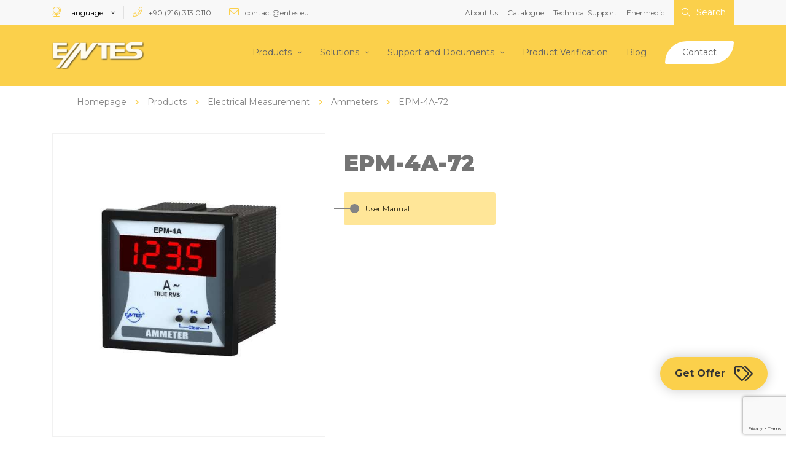

--- FILE ---
content_type: text/html; charset=UTF-8
request_url: https://www.entes.eu/epm-4a-72/
body_size: 9260
content:





<!doctype html>
<html lang="en" dir="ltr">
<head>
    <meta http-equiv="Content-Type" content="text/html; charset=utf-8"/>

            <meta name="google-site-verification" content="a97mxuOqdiroe0PMITEMLBDkqRPYjxcA6HaoBiGYT2Y"/>
    
    
    
    <title>EPM-4A-72 - ENTES Elektronik</title>

    <meta name="language" content="en-EN"/>
    <meta name="description" content=""/>
    <meta name="generator" content="Marsus"/>
    <meta name="robots" content="index, follow"/>
    <meta http-equiv="Content-Style-Type" content="text/css"/>
    <meta http-equiv="Content-Script-Type" content="text/javascript"/>
    <meta name="viewport" content="width=device-width, initial-scale=1, maximum-scale=1, user-scalable=no"/>
    <link rel="apple-touch-icon" href="https://www.entes.eu/favicon.ico?v=4350">
    <link rel="shortcut icon" href="https://www.entes.eu/favicon.ico?v=4350" />

                
    
                
    <meta property="og:site_name" content="ENTES Elektronik"/>
    <meta property="og:type" content="website"/>
    <meta property="og:title" content="EPM-4A-72"/>
    <meta property="og:url" content="https://www.entes.eu/epm-4a-72/"/>
    <meta property="og:image" content="src="https://www.entes.eu/uploads/services/thumb/EPM_4A_72.jpg" width="395" height="417" alt="epm-4a-72""/>
    <meta property="og:description" content=""/>

    <link rel="canonical" href="https://www.entes.eu/epm-4a-72/"/>

            <link rel="alternate" href="https://www.entes.eu/epm-4a-72/" hreflang="en">
    
                                        <link href="https://www.entes.eu/templates/plugins/bootstrap-v4/css/bootstrap.css?v=4350" rel="stylesheet"/>
                            <link href="https://www.entes.eu/templates/css/hamburgers.css?v=4350" rel="stylesheet"/>
                            <link href="https://www.entes.eu/templates/css/application.css?v=4350" rel="stylesheet"/>
                            <link href="https://www.entes.eu/templates/plugins/fontawesomefull/css/all.min.css?v=4350" rel="stylesheet"/>
                            <link href="https://www.entes.eu/templates/plugins/toastr/toastr.css?v=4350" rel="stylesheet"/>
                            <link href="https://www.entes.eu/templates/plugins/dropzone/dist/dropzone.css?v=4350" rel="stylesheet"/>
                            <link href="https://www.entes.eu/templates/plugins/lightmaster/dist/css/lightgallery.css?v=4350" rel="stylesheet"/>
                            <link href="https://www.entes.eu/templates/css/style.css?v=4350" rel="stylesheet"/>
                            <link href="https://www.entes.eu/templates/modules/services/css/services.css?v=4350" rel="stylesheet"/>
                            <link href="https://www.entes.eu/templates/plugins/owl-carousel/assets/owl.carousel.min.css?v=4350" rel="stylesheet"/>
                            <link href="https://www.entes.eu/templates/plugins/owl-carousel/assets/owl.theme.default.min.css?v=4350" rel="stylesheet"/>
                            
        <!-- Google tag (gtag.js) --> <script async src="https://www.googletagmanager.com/gtag/js?id=G-RC8BQP3ZT2"></script> <script> window.dataLayer = window.dataLayer || []; function gtag(){dataLayer.push(arguments);} gtag('js', new Date()); gtag('config', 'G-RC8BQP3ZT2'); </script>
        <script>
            !function(f,b,e,v,n,t,s)
            {if(f.fbq)return;n=f.fbq=function(){n.callMethod?
                n.callMethod.apply(n,arguments):n.queue.push(arguments)};
                if(!f._fbq)f._fbq=n;n.push=n;n.loaded=!0;n.version='2.0';
                n.queue=[];t=b.createElement(e);t.async=!0;
                t.src=v;s=b.getElementsByTagName(e)[0];
                s.parentNode.insertBefore(t,s)}(window, document,'script',
                'https://connect.facebook.net/en_US/fbevents.js');
            fbq('init', '998047058925489');
            fbq('track', 'PageView');
        </script>
        <script type="text/javascript">
            _linkedin_partner_id = "9131225";
            window._linkedin_data_partner_ids = window._linkedin_data_partner_ids || [];
            window._linkedin_data_partner_ids.push(_linkedin_partner_id);
        </script><script type="text/javascript">
        (function(l) {
            if (!l){window.lintrk = function(a,b){window.lintrk.q.push([a,b])};
                window.lintrk.q=[]}
            var s = document.getElementsByTagName("script")[0];
            var b = document.createElement("script");
            b.type = "text/javascript";b.async = true;
            b.src = "https://snap.licdn.com/li.lms-analytics/insight.min.js";
            s.parentNode.insertBefore(b, s);})(window.lintrk);
    </script>
    

</head>

<body dir="ltr" class="header-border">

<noscript><img height="1" width="1" style="display:none"
               src="https://www.facebook.com/tr?id=998047058925489&ev=PageView&noscript=1"
    /></noscript>
<noscript>
    <img height="1" width="1" style="display:none;" alt="" src="https://px.ads.linkedin.com/collect/?pid=9131225&fmt=gif" />
</noscript>

<header>        <div class="bar">        <div class="container">            <div class="row align-items-center">                <div class="col-8 col-md-10 col-lg-6">                    <div class="row mr-md-0 ml-md-0">                        <ul class="d-flex align-items-center contacttop">                            <li class="d-flex align-items-center">                                <div class="languages dropdown">
    <button class="dropdown-toggle" type="button" data-toggle="dropdown">
        <i class="fal fa-globe-stand"></i> Language
    </button>
    <div class="dropdown-menu">
        <div class="dropdown-header">Language</div>
        <ul>
            <li>
                <a href="https://www.enteselektronik.com/" class="dropdown-item">
                   <img src="https://www.entes.eu/templates/images/flags/de.svg" width="16" alt="deutch"> Deutsch
                </a>
            </li>
            <li>
                <a href="https://www.entes.com.tr/" class="dropdown-item">
                    <img src="https://www.entes.eu/templates/images/flags/tr.svg" width="16" alt="turkish"> Turkish
                </a>
            </li>
        </ul>
    </div>
</div>                            </li>                                                                                                <li class="d-flex align-items-center">                                        <a href="tel:+90 (216) 313 0110" class="d-none d-md-block"><i class="fal fa-phone"></i> +90 (216) 313 0110</a>                                        <a href="tel:+90 (216) 313 0110" class="d-flex align-items-center justify-content-center d-md-none mobphone"><i class="fas fa-phone"></i></a>                                    </li>                                                                                                                                                                <li class="d-flex align-items-center">                                        <a href="mailto:contact@entes.eu" class="d-none d-md-block"><i class="fal fa-envelope"></i> contact@entes.eu</a>                                        <a href="mailto:contact@entes.eu" class="d-flex align-items-center justify-content-center d-md-none mobmail"><i class="fas fa-envelope"></i></a>                                    </li>                                                                                        </ul>                    </div>                </div>                <div class="col-4 col-md-2 col-lg-6">                    <div class="row mr-md-0 mr-md-0 justify-content-end">                        <div class="right">                            <ul class="d-flex align-items-center justify-content-end">                                                                <li class="d-none d-lg-block"><a href="/about-us/"   title="About Us">About Us</a></li>                                                                <li class="d-none d-lg-block"><a href="https://www.entes.eu/uploads/contents/file/en-katalog-2023-64db70c22016a.pdf"  target="_blank" title="Catalogue">Catalogue</a></li>                                                                <li class="d-none d-lg-block"><a href="/contact/#technical-support" class="scroll"  title="Technical Support">Technical Support</a></li>                                                                <li class="d-none d-lg-block"><a href="https://www.enermedic.com/"  target="_blank" title="Enermedic">Enermedic</a></li>                                                                <li class="search">                                    <a href="#" title="Search" id="searchToggleBtn">                                        <i class="fal fa-search"></i> Search                                    </a>                                    <div class="search-area">                                        <form action="" method="post" class="form d-flex align-items-center">                                            <input type="text" name="keyword" class="form-control" placeholder="What are you looking for?">                                            <button type="submit" id="searchBtn" class="btn btn-default">Search</button>                                            <div class="closeSearch d-flex align-items-center">                                                <i class="fal fa-times d-flex align-items-center justify-content-center" id="closeSearch"></i>                                            </div>                                        </form>                                    </div>                                </li>                            </ul>                        </div>                    </div>                </div>            </div>        </div>    </div>    <div class="navigator">        <div class="container">            <nav class="navbar navbar-expand-lg">                <a href="https://www.entes.eu/" class="navbar-brand" title="ENTES Elektronik">                    <img src="https://www.entes.eu/templates/images/enteslog.png" width="164" height="49" alt="entes elektronik">                </a>                <button class="hamburger hamburger--squeeze js-hamburger d-block d-lg-none" type="button" data-toggle="collapse" data-target="#navbar" aria-controls="navbar" aria-expanded="false">                  <span class="hamburger-box">                    <span class="hamburger-inner"></span>                  </span>                </button>                <div class="collapse navbar-collapse d-lg-flex justify-content-end" id="navbar">                    <ul class="navbar-nav d-lg-flex align-items-center">                        
<li class="nav-item dropdown">
<a href="https://www.entes.eu/products/" class="nav-link dropdown-toggle" data-toggle="dropdown" aria-haspopup="true" aria-expanded="true">Products</a>


<ul class="dropdown-menu"><li><a href="https://www.entes.eu/power-quality-and-energy/" class="dropdown-item">Power Quality and Energy</a></li>
<li><a href="https://www.entes.eu/electrical-measurement/" class="dropdown-item">Electrical Measurement</a></li>
<li><a href="https://www.entes.eu/power-factor-correction/" class="dropdown-item">Power Factor Correction</a></li>
<li><a href="https://www.entes.eu/static-var-generator-svg-active-harmonic-filter-ahf/" class="dropdown-item">(NEW) Static Var Generator (SVG) & Active Harmonic Filter (AHF)</a></li>
<li><a href="https://www.entes.eu/energy-management-hardware-and-software/" class="dropdown-item">Energy Management Hardware and Software</a></li>
<li><a href="https://www.entes.eu/protection-control/" class="dropdown-item">Protection & Control</a></li>
<li><a href="https://www.entes.eu/current-transformers-632/" class="dropdown-item">Current Transformers</a></li>
</ul>

</li>

<li class="nav-item dropdown">
<a href="https://www.entes.eu/solutions/" class="nav-link dropdown-toggle" data-toggle="dropdown" aria-haspopup="true" aria-expanded="true">Solutions</a>


<ul class="dropdown-menu"><li><a href="https://www.entes.eu/energy-management-solutions/" class="dropdown-item">Energy Management Solutions</a></li>
<li><a href="https://www.entes.eu/power-factor-correction-solutions/" class="dropdown-item">Power Factor Correction Solutions</a></li>
<li><a href="https://www.entes.eu/protection-control-solutions/" class="dropdown-item">Protection & Control Solutions</a></li>
</ul>

</li>

<li class="nav-item dropdown">
<a href="https://www.entes.eu/support-and-documents/" class="nav-link dropdown-toggle" data-toggle="dropdown" aria-haspopup="true" aria-expanded="true">Support and Documents</a>


<ul class="dropdown-menu"><li><a href="https://www.entes.eu/videos/" class="dropdown-item">Videos</a></li>
<li><a href="https://www.entes.eu/catalog/" class="dropdown-item">Catalogue</a></li>
<li><a href="https://www.entes.eu/brochures/" class="dropdown-item">Brochures</a></li>
<li><a href="https://www.entes.eu/user-manuals/" class="dropdown-item">User Manuals</a></li>
<li><a href="https://www.entes.eu/setup-files/" class="dropdown-item">Setup Files</a></li>
<li><a href="https://www.entes.eu/quality-certificates/" class="dropdown-item">Quality Certificates</a></li>
<li><a href="https://www.entes.eu/test-reports/" class="dropdown-item">Test Reports</a></li>
<li><a href="https://www.entes.eu/faq/" class="dropdown-item">FAQ</a></li>
</ul>

</li>

<li class="nav-item">
<a href="https://www.entes.eu/product-verification/" class="nav-link">Product Verification</a>
</li>

<li class="nav-item">
<a href="https://www.entes.eu/blog/" class="nav-link">Blog</a>
</li>

<li class="nav-item contact-button">
<a href="https://www.entes.eu/contact/" class="nav-link">Contact</a>
</li>
                    </ul>                </div>            </nav>        </div>    </div></header>
<div class="mt-3"></div>
<div class="breadcrumb">
    <div class="container">
        <ol itemscope itemtype="http://schema.org/BreadcrumbList" >
        <ul class="clearfix">
                                                                            <li itemprop="itemListElement" itemscope itemtype="http://schema.org/ListItem">
                    <a itemprop="item" href="https://www.entes.eu/">
                        <span itemprop="name">Homepage</span></a>
                    <meta itemprop="position" content="1" />
                </li>

                                                                                <li itemprop="itemListElement" itemscope itemtype="http://schema.org/ListItem">
                    <a itemprop="item" href="https://www.entes.eu/products/">
                        <span itemprop="name">Products</span></a>
                    <meta itemprop="position" content="2" />
                </li>

                                                                                <li itemprop="itemListElement" itemscope itemtype="http://schema.org/ListItem">
                    <a itemprop="item" href="https://www.entes.eu/electrical-measurement/">
                        <span itemprop="name">Electrical Measurement</span></a>
                    <meta itemprop="position" content="3" />
                </li>

                                                                                <li itemprop="itemListElement" itemscope itemtype="http://schema.org/ListItem">
                    <a itemprop="item" href="https://www.entes.eu/ammeters/">
                        <span itemprop="name">Ammeters</span></a>
                    <meta itemprop="position" content="4" />
                </li>

                                                                                <li itemprop="itemListElement" itemscope itemtype="http://schema.org/ListItem">
                        <span itemprop="name">EPM-4A-72</span>
                        <meta itemprop="position" content="5" />
                    </li>

                                    </ul>
            </ol>
    </div>
</div>

<div class="content service-detail">
    <div class="container">

        <div class="row">
            <div class="col-md-5">
                <div class="image-area">
                                        <img src="https://www.entes.eu/uploads/services/thumb/EPM_4A_72.jpg" width="395" height="417" alt="epm-4a-72" alt="EPM-4A-72">
                    <div class="overlay d-flex align-items-end justify-content-between">
                        <div class="left">
                                                                                                                </div>
                        <div class="right">
                                                                                </div>
                    </div>
                </div>
                            </div>
            <div class="col-md-7">
                <div class="local">
                    <h1 class="title">EPM-4A-72</h1>
                                            <div class="description">
                            
                        </div>
                                                                <div class="files">
                            <div class="row align-items-center">
                                <div class="col-md-5">
                                    <div class="looper">
                                                                                                                                                                                                                                                                                <div class="item">
                                                        <a href="https://www.entes.eu/uploads/files/EPM-4A_EPM-4C-EPM-4D-EPM-4P_Ampermetre_Kullanim_Talimati_TR_EN_DE.pdf" target="_blank">
                                                            <span>User Manual</span>
                                                        </a>
                                                    </div>
                                                                                                                                                                        </div>
                                </div>
                                <div class="col-md-1"></div>
                                <div class="col-md-5">
                                    <div class="looper">
                                                                                                                                                                                                                                                                                                                                                                                            </div>
                                </div>
                            </div>
                        </div>
                                    </div>
            </div>
            <div class="col-md-12">
                            </div>
        </div>
                                            <div class="row">
                    <div class="col-md-12">
                        <div class="special">
                            <span class="title">TECHNICAL SPECIFICATIONS</span>
                        </div>
                        <div class="specs">
                            <div class="row">
                                                                    <div class="col-12 col-md-6 col-lg-4">
                                        <div class="box d-flex align-items-center">
                                            <span class="title">3 Phase Current	:</span>
                                                                                            <span class="havent"><i class="fal fa-times"></i>
                                                                                    </div>
                                    </div>
                                                                    <div class="col-12 col-md-6 col-lg-4">
                                        <div class="box d-flex align-items-center">
                                            <span class="title">1 Phase Current	:</span>
                                                                                        <span class="have"><i class="fal fa-check"></i>
                                                                                    </div>
                                    </div>
                                                                    <div class="col-12 col-md-6 col-lg-4">
                                        <div class="box d-flex align-items-center">
                                            <span class="title">CT-25 (200A)	:</span>
                                                                                        <span class="have"><i class="fal fa-check"></i>
                                                                                    </div>
                                    </div>
                                                                    <div class="col-12 col-md-6 col-lg-4">
                                        <div class="box d-flex align-items-center">
                                            <span class="title">Dual Demand	:</span>
                                                                                            <span class="havent"><i class="fal fa-times"></i>
                                                                                    </div>
                                    </div>
                                                                    <div class="col-12 col-md-6 col-lg-4">
                                        <div class="box d-flex align-items-center">
                                            <span class="title">.../1A:</span>
                                                                                            <span class="havent"><i class="fal fa-times"></i>
                                                                                    </div>
                                    </div>
                                                                    <div class="col-12 col-md-6 col-lg-4">
                                        <div class="box d-flex align-items-center">
                                            <span class="title">.../5A:</span>
                                                                                        <span class="have"><i class="fal fa-check"></i>
                                                                                    </div>
                                    </div>
                                                                    <div class="col-12 col-md-6 col-lg-4">
                                        <div class="box d-flex align-items-center">
                                            <span class="title">Demand:</span>
                                                                                        <span class="have"><i class="fal fa-check"></i>
                                                                                    </div>
                                    </div>
                                                                    <div class="col-12 col-md-6 col-lg-4">
                                        <div class="box d-flex align-items-center">
                                            <span class="title">Contact Output	:</span>
                                                                                            <span class="havent"><i class="fal fa-times"></i>
                                                                                    </div>
                                    </div>
                                                                    <div class="col-12 col-md-6 col-lg-4">
                                        <div class="box d-flex align-items-center">
                                            <span class="title">Panel Type	:</span>
                                                                                        <span class="have"><i class="fal fa-check"></i>
                                                                                    </div>
                                    </div>
                                                                    <div class="col-12 col-md-6 col-lg-4">
                                        <div class="box d-flex align-items-center">
                                            <span class="title">Rail Type	:</span>
                                                                                            <span class="havent"><i class="fal fa-times"></i>
                                                                                    </div>
                                    </div>
                                                                    <div class="col-12 col-md-6 col-lg-4">
                                        <div class="box d-flex align-items-center">
                                            <span class="title">Fixed Current Input Terminals:</span>
                                                                                            <span class="havent"><i class="fal fa-times"></i>
                                                                                    </div>
                                    </div>
                                                                    <div class="col-12 col-md-6 col-lg-4">
                                        <div class="box d-flex align-items-center">
                                            <span class="title">24-250V AC/DC:</span>
                                                                                            <span class="havent"><i class="fal fa-times"></i>
                                                                                    </div>
                                    </div>
                                                                    <div class="col-12 col-md-6 col-lg-4">
                                        <div class="box d-flex align-items-center">
                                            <span class="title">110-230V AC:</span>
                                                                                        <span class="have"><i class="fal fa-check"></i>
                                                                                    </div>
                                    </div>
                                                                    <div class="col-12 col-md-6 col-lg-4">
                                        <div class="box d-flex align-items-center">
                                            <span class="title">Pcs / Carton:</span>
                                                                                            <span class="text">16</span>
                                                                                    </div>
                                    </div>
                                                            </div>
                        </div>
                        <hr>
                                                                            <div class="specs">
                                <div class="row">
                                    <div class="col-sm-2">
                                        <div class="box d-flex align-items-center">
                                            <span class="have"><i class="fal fa-check"></i></span>
                                            <span class="title">&nbsp;&nbsp;(Included)</span>
                                        </div>
                                    </div>
                                    <div class="col-sm-2">
                                        <div class="box d-flex align-items-center">
                                            <span class="havent"><i class="fal fa-times"></i></span>
                                            <span class="title">
                                                        &nbsp;&nbsp;(Not Included)
                                                    </span>
                                        </div>
                                    </div>
                                    <div class="col-sm-2">
                                        <div class="box d-flex align-items-center">
                                            <span class="optional"><i class="far fa-dot-circle"></i></span>
                                            <span class="title">&nbsp;&nbsp;(Optional)</span>
                                        </div>
                                    </div>
                                    <div class="col-sm-2">
                                        <div class="box d-flex align-items-center">
                                            <span class="quitable"><i class="fal fa-power-off"></i></span>
                                            <span class="title">
                                                        &nbsp;&nbsp;(Deactivatable)
                                                    </span>
                                        </div>
                                    </div>
                                    <div class="col-sm-2">
                                        <div class="box d-flex align-items-center">
                                            <span class="modules fix"><i class="fab fa-medium-m"></i></span>
                                            <span class="title">
                                                        &nbsp;&nbsp;(Modular)
                                                    </span>
                                        </div>
                                    </div>
                                    <div class="col-sm-2">
                                        <div class="box d-flex align-items-center">
                                            <span class="optional"><i class="fal fa-hospital-symbol"></i></span>
                                            <span class="title text-center">&nbsp;&nbsp;<small style="font-size:12px;" class="text-center">Via Communication</small></span>
                                        </div>
                                    </div>
                                </div>
                            </div>
                                                <div class="back-special">
                            <a href="https://www.entes.eu/ammeters/" title="BACK TO COMPARISON CHART" class="d-flex align-items-center"><i class="fal fa-arrow-left"></i> BACK TO COMPARISON CHART</a>
                        </div>
                    </div>
                </div>
                            
    </div>
</div>

<div class="reaction-block gray-bg">
    <div class="container">
        <div class="layer-title">OTHER PRODUCTS</div>
        <div class="row">
            <div class="col-md-12">
                <div class="blogs-slider owl-carousel owl-theme">
                                                                                            <div class="item service-item">
                                <a href="https://www.entes.eu/epm-4a-72/" title="EPM-4A-72">
                                    <img src="https://www.entes.eu/uploads/services/thumb/EPM_4A_72.jpg" width="395" height="417" alt="epm-4a-72" alt="EPM-4A-72">
                                    <div class="content">
                                        <span class="attr">OTHER PRODUCT</span>
                                        <span class="title">EPM-4A-72</span>
                                        <p>
                                            
                                        </p>
                                        <div class="btns d-flex align-items-center">
                                            <span class="detail-button">More Details</span>
                                        </div>
                                    </div>
                                </a>
                            </div>
                                                                                                                        <div class="item service-item">
                                <a href="https://www.entes.eu/epm-4a-96/" title="EPM-4A-96">
                                    <img src="https://www.entes.eu/uploads/services/thumb/EPM_4A_96.jpg" width="395" height="417" alt="epm-4a-96" alt="EPM-4A-96">
                                    <div class="content">
                                        <span class="attr">OTHER PRODUCT</span>
                                        <span class="title">EPM-4A-96</span>
                                        <p>
                                            
                                        </p>
                                        <div class="btns d-flex align-items-center">
                                            <span class="detail-button">More Details</span>
                                        </div>
                                    </div>
                                </a>
                            </div>
                                                                                                                        <div class="item service-item">
                                <a href="https://www.entes.eu/epm-4c-48/" title="EPM-4C-48">
                                    <img src="https://www.entes.eu/uploads/services/thumb/EPM_4C_48.jpg" width="395" height="417" alt="epm-4c-48" alt="EPM-4C-48">
                                    <div class="content">
                                        <span class="attr">OTHER PRODUCT</span>
                                        <span class="title">EPM-4C-48</span>
                                        <p>
                                            
                                        </p>
                                        <div class="btns d-flex align-items-center">
                                            <span class="detail-button">More Details</span>
                                        </div>
                                    </div>
                                </a>
                            </div>
                                                                                                                        <div class="item service-item">
                                <a href="https://www.entes.eu/epm-4c-72/" title="EPM-4C-72">
                                    <img src="https://www.entes.eu/uploads/services/thumb/EPM_4C_72.jpg" width="395" height="417" alt="epm-4c-72" alt="EPM-4C-72">
                                    <div class="content">
                                        <span class="attr">OTHER PRODUCT</span>
                                        <span class="title">EPM-4C-72</span>
                                        <p>
                                            
                                        </p>
                                        <div class="btns d-flex align-items-center">
                                            <span class="detail-button">More Details</span>
                                        </div>
                                    </div>
                                </a>
                            </div>
                                                                                                                        <div class="item service-item">
                                <a href="https://www.entes.eu/epm-4c-96/" title="EPM-4C-96">
                                    <img src="https://www.entes.eu/uploads/services/thumb/EPM_4C_96.jpg" width="395" height="417" alt="epm-4c-96" alt="EPM-4C-96">
                                    <div class="content">
                                        <span class="attr">OTHER PRODUCT</span>
                                        <span class="title">EPM-4C-96</span>
                                        <p>
                                            
                                        </p>
                                        <div class="btns d-flex align-items-center">
                                            <span class="detail-button">More Details</span>
                                        </div>
                                    </div>
                                </a>
                            </div>
                                                                                                                        <div class="item service-item">
                                <a href="https://www.entes.eu/epm-4d-48/" title="EPM-4D-48">
                                    <img src="https://www.entes.eu/uploads/services/thumb/EPM_4D_48.jpg" width="395" height="417" alt="epm-4d-48" alt="EPM-4D-48">
                                    <div class="content">
                                        <span class="attr">OTHER PRODUCT</span>
                                        <span class="title">EPM-4D-48</span>
                                        <p>
                                            
                                        </p>
                                        <div class="btns d-flex align-items-center">
                                            <span class="detail-button">More Details</span>
                                        </div>
                                    </div>
                                </a>
                            </div>
                                                                                                                        <div class="item service-item">
                                <a href="https://www.entes.eu/epm-4d-72/" title="EPM-4D-72">
                                    <img src="https://www.entes.eu/uploads/services/thumb/EPM_4D_72.jpg" width="395" height="417" alt="epm-4d-72" alt="EPM-4D-72">
                                    <div class="content">
                                        <span class="attr">OTHER PRODUCT</span>
                                        <span class="title">EPM-4D-72</span>
                                        <p>
                                            
                                        </p>
                                        <div class="btns d-flex align-items-center">
                                            <span class="detail-button">More Details</span>
                                        </div>
                                    </div>
                                </a>
                            </div>
                                                                                                                        <div class="item service-item">
                                <a href="https://www.entes.eu/epm-4d-96/" title="EPM-4D-96">
                                    <img src="https://www.entes.eu/uploads/services/thumb/EPM_4D_96.jpg" width="395" height="417" alt="epm-4d-96" alt="EPM-4D-96">
                                    <div class="content">
                                        <span class="attr">OTHER PRODUCT</span>
                                        <span class="title">EPM-4D-96</span>
                                        <p>
                                            
                                        </p>
                                        <div class="btns d-flex align-items-center">
                                            <span class="detail-button">More Details</span>
                                        </div>
                                    </div>
                                </a>
                            </div>
                                                                                                                        <div class="item service-item">
                                <a href="https://www.entes.eu/epm-4p-96/" title="EPM-4P-96">
                                    <img src="https://www.entes.eu/uploads/services/thumb/EPM_4P_96.jpg" width="395" height="417" alt="epm-4p-96" alt="EPM-4P-96">
                                    <div class="content">
                                        <span class="attr">OTHER PRODUCT</span>
                                        <span class="title">EPM-4P-96</span>
                                        <p>
                                            
                                        </p>
                                        <div class="btns d-flex align-items-center">
                                            <span class="detail-button">More Details</span>
                                        </div>
                                    </div>
                                </a>
                            </div>
                                                                                                                        <div class="item service-item">
                                <a href="https://www.entes.eu/epm-14-96/" title="EPM-14-96">
                                    <img src="https://www.entes.eu/uploads/services/thumb/EPM_14_96.jpg" width="395" height="417" alt="epm-14-96" alt="EPM-14-96">
                                    <div class="content">
                                        <span class="attr">OTHER PRODUCT</span>
                                        <span class="title">EPM-14-96</span>
                                        <p>
                                            
                                        </p>
                                        <div class="btns d-flex align-items-center">
                                            <span class="detail-button">More Details</span>
                                        </div>
                                    </div>
                                </a>
                            </div>
                                                                                                                        <div class="item service-item">
                                <a href="https://www.entes.eu/epm-34-96/" title="EPM-34-96">
                                    <img src="https://www.entes.eu/uploads/services/thumb/EPM_34_96.jpg" width="395" height="417" alt="epm-34-96" alt="EPM-34-96">
                                    <div class="content">
                                        <span class="attr">OTHER PRODUCT</span>
                                        <span class="title">EPM-34-96</span>
                                        <p>
                                            
                                        </p>
                                        <div class="btns d-flex align-items-center">
                                            <span class="detail-button">More Details</span>
                                        </div>
                                    </div>
                                </a>
                            </div>
                                                                                    </div>
                <div class="buttons d-flex align-items-center justify-content-center justify-content-md-end">
                    <a href="https://www.entes.eu/ammeters/" class="btn btn-primary yellow" title="ALL PRODUCTS">ALL PRODUCTS</a>
                </div>
            </div>
        </div>
    </div>
</div>
<div class="reaction-block">
    <div class="container">
        <div class="layer-title">SUPPORT AND DOCUMENTS</div>
        <div class="row">
            <div class="col-md-12">
                <div class="support-slider owl-carousel owl-theme">
                                            <div class="item">
                            <div class="box">
                                <div class="img d-none d-lg-flex align-items-center justify-content-center">
                                    <img src="https://www.entes.eu/uploads/contents/thumb/Group 97@2x-1.png" width="" height="" alt="Catalogue" alt="Catalogue">
                                </div>
                                <i class="fal fa-book-open"></i>
                                <span class="title">Catalogue</span>
                                <p>
                                    You can download the latest catalog of ENTES by clicking the button below.
                                </p>
                                <a href="/catalog/" title="DOWNLOAD CATALOG" class="btn btn-primary">DOWNLOAD CATALOG</a>
                            </div>
                        </div>
                                            <div class="item">
                            <div class="box">
                                <div class="img d-none d-lg-flex align-items-center justify-content-center">
                                    <img src="https://www.entes.eu/uploads/contents/thumb/Group 117-2.png" width="" height="" alt="Brochures" alt="Brochures">
                                </div>
                                <i class="fal fa-book-open"></i>
                                <span class="title">Brochures</span>
                                <p>
                                    Click to view the brochures of our products and solutions.
                                </p>
                                <a href="/brochures/" title="VIEW" class="btn btn-primary">VIEW</a>
                            </div>
                        </div>
                                            <div class="item">
                            <div class="box">
                                <div class="img d-none d-lg-flex align-items-center justify-content-center">
                                    <img src="https://www.entes.eu/uploads/contents/thumb/Group 96.png" width="" height="" alt="Videos" alt="Videos">
                                </div>
                                <i class="fal fa-book-open"></i>
                                <span class="title">Videos</span>
                                <p>
                                    Click to watch the videos of our products and solutions.
                                </p>
                                <a href="/videos/" title="ALL VIDEOS" class="btn btn-primary">ALL VIDEOS</a>
                            </div>
                        </div>
                                            <div class="item">
                            <div class="box">
                                <div class="img d-none d-lg-flex align-items-center justify-content-center">
                                    <img src="https://www.entes.eu/uploads/contents/thumb/Group 96-2.png" width="" height="" alt="User Manuals" alt="User Manuals">
                                </div>
                                <i class="fal fa-book-open"></i>
                                <span class="title">User Manuals</span>
                                <p>
                                    Kullanım talimatları, hızlı kurulum talimatları ve diğer destek dokümanları için tıklayın.
                                </p>
                                <a href="/user-manuals/" title="TÜM TALİMATLAR" class="btn btn-primary">TÜM TALİMATLAR</a>
                            </div>
                        </div>
                                            <div class="item">
                            <div class="box">
                                <div class="img d-none d-lg-flex align-items-center justify-content-center">
                                    <img src="https://www.entes.eu/uploads/contents/thumb/Group 96-4.png" width="" height="" alt="Setup Files" alt="Setup Files">
                                </div>
                                <i class="fal fa-book-open"></i>
                                <span class="title">Setup Files</span>
                                <p>
                                    Log reader files, firmware update files and other setup files...
                                </p>
                                <a href="/setup-files/" title="ALL FILES" class="btn btn-primary">ALL FILES</a>
                            </div>
                        </div>
                                            <div class="item">
                            <div class="box">
                                <div class="img d-none d-lg-flex align-items-center justify-content-center">
                                    <img src="https://www.entes.eu/uploads/contents/thumb/Group 98.png" width="" height="" alt="Quality Certificates" alt="Quality Certificates">
                                </div>
                                <i class="fal fa-book-open"></i>
                                <span class="title">Quality Certificates</span>
                                <p>
                                    Click here to review our quality certificates that register ENTES quality.
                                </p>
                                <a href="/quality-certificates/" title="ALL SERTIFICATES" class="btn btn-primary">ALL SERTIFICATES</a>
                            </div>
                        </div>
                                            <div class="item">
                            <div class="box">
                                <div class="img d-none d-lg-flex align-items-center justify-content-center">
                                    <img src="https://www.entes.eu/uploads/contents/thumb/Group 96-7.png" width="" height="" alt="FAQ" alt="FAQ">
                                </div>
                                <i class="fal fa-book-open"></i>
                                <span class="title">FAQ</span>
                                <p>
                                    Check out the frequently asked questions section for the fastest solution.
                                </p>
                                <a href="/faq/" title="ALL QUESTIONS" class="btn btn-primary">ALL QUESTIONS</a>
                            </div>
                        </div>
                                    </div>
            </div>
        </div>
    </div>
</div>

<footer>
    <div class="container">
        <div class="row align-items-center">
            <div class="col-sm-6 col-md-6 block mb-0">
                <div class="logo">
                    <a href="https://www.entes.eu/" title="ENTES Elektronik">
                        <img src="https://www.entes.eu/templates/images/enteslog.png" width="140" height="70" alt="entes elektronik">
                    </a>
                </div>
            </div>
            <div class="col-sm-6 col-md-6">
                <div class="social">
                    <ul class="float-lg-right d-flex align-items-center justify-content-center">
                                                    <li><a href="https://www.facebook.com/EntesElektronik" class="facebook-soc-button" rel="nofollow" target="_blank" data-toggle="tooltip" data-placement="bottom" title="Facebook"><i class="fab fa-facebook-f"></i></a></li>
                                                                            <li>
                                <a href="https://twitter.com/EntesElektronik" class="twitter-soc-button" rel="nofollow" target="_blank" data-toggle="tooltip" data-placement="bottom" title="Twitter">
                                    <svg xmlns="http://www.w3.org/2000/svg" width="17.095" height="16" viewBox="0 0 17.095 16"><g transform="translate(-281.5 -167.31)"><path d="M281.542,167.31l6.6,8.825-6.642,7.175h1.495l5.815-6.282,4.7,6.282H298.6l-6.972-9.322,6.182-6.679h-1.495l-5.355,5.786-4.327-5.786Zm2.2,1.1h2.337l10.32,13.8H294.06Z" fill="#000"></path></g></svg>
                                </a>
                            </li>
                                                                            <li><a href="https://www.instagram.com/lifeatentes/?hl=tr" class="instagram-soc-button" rel="nofollow" target="_blank" data-toggle="tooltip" data-placement="bottom" title="Instagram"><i class="fab fa-instagram"></i></a></li>
                                                                            <li><a href="https://www.youtube.com/channel/UCQtgslhcAIJkKHjP6_jZnvw/feed" class="youtube-soc-button" rel="nofollow" target="_blank" data-toggle="tooltip" data-placement="bottom" title="Youtube"><i class="fab fa-youtube"></i></a></li>
                                                                            <li><a href="https://www.linkedin.com/company/entes-elektronik/?originalSubdomain=tr" class="linkedin-soc-button" rel="nofollow" target="_blank" data-toggle="tooltip" data-placement="bottom" title="Linkedin"><i class="fab fa-linkedin-in"></i></a></li>
                                            </ul>
                </div>
            </div>
        </div>
        <div class="row d-flex justify-content-center">
            <div class="col-lg-3 col-md-4 col-sm-6 block left">
                <div class="contact">
                    <div class="title">Contact</div>
                                        <address>
                        Dudullu OSB, 1. Cadde, No:23 34776
                        Ümraniye - İstanbul<br><br>

                                                    <ul>
                                                                    <li><i class="fa fa-phone"></i> <a href="tel:+90 (216) 313 0110">+90 (216) 313 0110</a></li>
                                                            </ul>
                        
                        
                                                    <ul>
                                                                    <li><i class="fa fa-fax"></i> <a href="tel:+90 (216) 314 1615">+90 (216) 314 1615</a></li>
                                                            </ul>
                        
                                                    <ul>
                                                                    <li><i class="fa fa-envelope"></i> <a href="tel:contact@entes.eu">contact@entes.eu</a></li>
                                                            </ul>
                                            </address>
                </div>
            </div>
            <div class="col-lg-3 col-md-4 col-sm-6  d-sm-block block links">
                <div class="title">Links</div>
                <ul>
                                            <li>- <a href="/about-us/" class="">About Us</a></li>
                                            <li>- <a href="/products/" class="">Products</a></li>
                                            <li>- <a href="/solutions/" class="">Solutions</a></li>
                                            <li>- <a href="/support-and-documents/" class="">Support and Documents</a></li>
                                            <li>- <a href="/contact/" class="">Contact</a></li>
                                    </ul>
            </div>
            <div class="col-lg-3 col-md-4 col-sm-6  d-md-block block links">
                <div class="title">Categories</div>
                <ul>
                                            <li>- <a href="/power-quality-and-energy/">Power Quality and Energy</a></li>
                                            <li>- <a href="/electrical-measurement/">Electrical Measurement</a></li>
                                            <li>- <a href="/power-factor-correction/">Power Factor Correction</a></li>
                                            <li>- <a href="/energy-management-hardware-and-software/">Energy Management Hardware and Software</a></li>
                                            <li>- <a href="/protection-control/">Protection & Control</a></li>
                                            <li>- <a href="https://www.entes.eu/current-transformers-632/">Current Transformers</a></li>
                                    </ul>
            </div>
            <div class="col-lg-3 col-md-3 col-sm-6  d-lg-block block links">
                <div class="title">Blog Posts</div>
                <ul>
                    <ul>
                                                    <li>- <a href="https://www.entes.eu/underwater-data-centers/">Underwater Data Centers</a></li>
                                                    <li>- <a href="https://www.entes.eu/shortcut-to-quick-installation/">Shortcut to Quick Installation</a></li>
                                                    <li>- <a href="https://www.entes.eu/manufacturing-40-a-bug-fix-for-economy/">Manufacturing 4.0 - A Bug Fix for Economy</a></li>
                                                    <li>- <a href="https://www.entes.eu/entes-ssrc-04p-liquid-level-controller/">ENTES SSRC-04P Liquid Level Controller</a></li>
                                            </ul>
                </ul>
            </div>
        </div>

        <div class="row d-flex align-items-center justify-content-center newsletter">
            <div class="col-md-6 col-lg-5">
                <span class="title"><strong>SUBSCRIBE,</strong> OUR E-BULLETIN FOR ALL NEWS</span>
                <form id="footer_newslatter" autocomplete="off" class="form">
                    <div class="form-group">
                        <div class="input-group d-flex align-items-center">
                            <div class="line"></div>
                            <input type="email" name="email" id="newemailfooter" class="form-control" placeholder="E-mail">
                            <button type="button" id="newsButton" class="btn-news" onclick="SetrowNewsletterGroupDataFooterSend('','#footer_newslatter')">REGISTER</button>
                        </div>
                    </div>
                </form>
            </div>
        </div>
    </div>
    <div class="footer-bottom">
        <div class="container">
            <div class="row d-flex align-items-center">
                <div class="col-sm-6">
                    <div class="copyright">Copyright 2026 entes.com.tr - All Rights Reserved.</div>
                </div>
                <div class="col-sm-6 d-flex align-items-center justify-content-center justify-content-md-end">
                    <a class="footer-logo-marsus" href="https://marsus.com" title="Marsus">
                        <img  src="https://www.entes.eu/templates/images/marsus-logo.svg" alt="Marsus">
                    </a>
                </div>
            </div>
        </div>
    </div>
</footer>


    <div class="fixed-pricing">
        <div class="price-us-section" id="priceUsToggler">
            <div class="area">
                <div class="card">
                    <div class="top d-flex align-items-center">
                        <div class="title d-flex align-items-center"><i class="fal fa-tags d-flex align-items-center justify-content-center"></i> Get Offer</div>
                        <div class="closer">
                            <i class="fal fa-times" id="priceUsCloser"></i>
                        </div>
                    </div>
                    <form data-url="https://www.entes.eu/ajax/ajax.php?action=price_us_handler" autocomplete="off">
                        <input type="hidden" name="gtoken" value="">
                        <div class="row">
                            <div class="col-md-12">
                                <div class="form-group">
                                    <input type="text" class="form-control" name="name" placeholder="Name Surname *">
                                </div>
                            </div>
                            <div class="col-md-6">
                                <div class="form-group">
                                    <input type="text" class="form-control" name="phone" placeholder="Phone Number *">
                                </div>
                            </div>
                            <div class="col-md-6">
                                <div class="form-group">
                                    <input type="email" class="form-control" name="email" placeholder="E-Mail Address *">
                                </div>
                            </div>
                            <div class="col-md-12">
                                <div class="form-group">
                                    <input type="text" class="form-control" name="city" placeholder="Country*" required>
                                </div>
                            </div>
                            <div class="col-md-12">
                                <div class="form-group">
                                    <input type="text" class="form-control" name="message" placeholder="Product Name (Optional)">
                                </div>
                            </div>
                            <div class="col-md-12">
                                <div class="submit-group">
                                    <button id="price-us-handler-button" type="button" class="btn btn-primary">Send</button>
                                </div>
                            </div>
                        </div>
                    </form>
                </div>
            </div>
        </div>
        <a href="javascript:void(0)" id="priceUsHandler" class="btn btn-primary btn-pricing d-flex align-items-center justify-content-center" title="Get Offer">Get Offer <i class="far fa-tags"></i></a>
    </div>
<div class="call-us-section" id="callUsToggler">
    <div class="area d-flex align-items-center">
        <div class="container">
            <div class="card">
                <div class="top d-flex align-items-center">
                    <div class="title d-flex align-items-center"><i class="fal fa-user-headset d-flex align-items-center justify-content-center"></i> Let Us Call You</div>
                    <div class="closer">
                        <i class="fal fa-times" id="callUsCloser"></i>
                    </div>
                </div>
                <form data-url="https://www.entes.eu/ajax/ajax.php?action=contact_us_popup" autocomplete="off">
                    <input type="hidden" name="gtoken" value="">
                    <div class="row">
                        <div class="col-md-12">
                            <div class="form-group">
                                <input type="text" class="form-control" name="name" placeholder="Name Surname *">
                            </div>
                        </div>
                        <div class="col-md-4">
                            <div class="form-group">
                                <input type="text" class="form-control" name="phone" placeholder="Phone Number *">
                            </div>
                        </div>
                        <div class="col-md-4">
                            <div class="form-group">
                                <input type="email" class="form-control" name="email" placeholder="E-Mail Address *">
                            </div>
                        </div>
                        <div class="col-md-4">
                            <div class="form-group">
                                <input type="text" class="form-control" name="city" placeholder="Country*" required>
                            </div>
                        </div>
                        <div class="col-md-12">
                            <div class="form-group">
                                <textarea class="form-control" name="message" rows="3" placeholder="Message (Optional)"></textarea>
                            </div>
                        </div>
                        <div class="col-md-12">
                            <div class="submit-group">
                                <button id="contact-us-button" type="button" class="btn btn-primary">Send</button>
                            </div>
                        </div>
                    </div>
                </form>
            </div>
        </div>
    </div>
</div>
<link href="https://fonts.googleapis.com/css?family=Open+Sans:300,400,600,700" rel="stylesheet">

<script type="text/javascript">
    window.home     =   'https://www.entes.eu/';
    window.base     =   'https://www.entes.eu/';
    window.lang     =   '{"an_error":"Bir hata olu\u015ftu. L\u00fctfen sayfay\u0131 yenileyip tekrar deneyin.","load_more_label":"DAHA FAZLA G\u00d6STER"}';
    window.device   =   'desktop';
    window.os       =   'other';
</script>

                        <script type="text/javascript" src="https://www.entes.eu/templates/plugins/jquery-3.3.1.min.js?v=4350"></script>
                    <script type="text/javascript" src="https://www.entes.eu/templates/plugins/bootstrap-v4/js/bootstrap.min.js?v=4350"></script>
                    <script type="text/javascript" src="https://www.entes.eu/templates/plugins/toastr/toastr.min.js?v=4350"></script>
                    <script type="text/javascript" src="https://www.entes.eu/templates/plugins/ajaxform.js?v=4350"></script>
                    <script type="text/javascript" src="https://www.entes.eu/templates/plugins/scrollToFixed.min.js?v=4350"></script>
                    <script type="text/javascript" src="https://www.entes.eu/templates/plugins/dropzone/dist/dropzone.js?v=4350"></script>
                    <script type="text/javascript" src="https://www.entes.eu/templates/plugins/lightmaster/dist/js/lightgallery.js?v=4350"></script>
                    <script type="text/javascript" src="https://www.entes.eu/templates/js/application.js?v=4350"></script>
                    <script type="text/javascript" src="https://www.entes.eu/templates/plugins/owl-carousel/owl.carousel.min.js?v=4350"></script>
                    <script type="text/javascript" src="https://www.entes.eu/templates/modules/services/js/slider.js?v=4350"></script>
                    <script type="text/javascript" src="https://www.entes.eu/templates/modules/services/js/services.js?v=4350"></script>
            

<script src="https://www.google.com/recaptcha/api.js?render=6Le8ZqghAAAAAEZZJctQsn5KrIbwYMyFj2OZaBXZ"></script>

<!-- Google Tag Manager (noscript) -->
<noscript><iframe src="https://www.googletagmanager.com/ns.html?id=GTM-WV2WL48K"
                  height="0" width="0" style="display:none;visibility:hidden"></iframe></noscript>
<!-- End Google Tag Manager (noscript) -->

    
        <script async src="https://www.googletagmanager.com/gtag/js?id=UA-15970239-2"></script>
        <script>
           window.dataLayer = window.dataLayer || []

           function gtag() { dataLayer.push(arguments) }

           function MarsusCookieManagerOnEmpty() {
              gtag('consent', 'default', {
                 ad_storage: 'denied',
                 ad_user_data: 'denied',
                 ad_personalization: 'denied',
                 analytics_storage: 'denied'
              })
           }

           function MarsusCookieManagerOnLoad(consent, context) {
              const analytics = !context['emptyConsent'] && consent['analytics'] ? 'granted' : 'denied'
              const marketing = !context['emptyConsent'] && consent['marketing'] ? 'granted' : 'denied'

              gtag('consent', 'default', {
                 ad_storage: marketing,
                 analytics_storage: analytics,
                 ad_user_data: marketing,
                 ad_personalization: marketing
              })

              gtag('js', new Date())
              gtag('config', 'UA-15970239-2')
           }

           function MarsusCookieManagerOnChange(consent, context) {
              const analytics = consent['analytics'] ? 'granted' : 'denied'
              const marketing = consent['marketing'] ? 'granted' : 'denied'

              gtag('consent', 'update', {
                 ad_storage: marketing,
                 analytics_storage: analytics,
                 ad_user_data: marketing,
                 ad_personalization: marketing
              })

              if (context['firstChange']) {
                 gtag('js', new Date())
                 gtag('config', 'UA-15970239-2')
              }
           }
        </script>
    

    <script>
        Dropzone.autoDiscover = false;
        $("#cvDropbox").dropzone({
            url: "/ajax/ajax.php?action=cvform",
            acceptedFiles: '.pdf, .doc, .docx',
            success: function(file, response){
                $('#imgurl').val(response);
                $('.aftermodal').fadeIn();
            }
        });
    </script>
    <script src="https://maps.googleapis.com/maps/api/js?key=AIzaSyBJMvP32DDilxRvWIuFycSxLDd2grKCYw8&callback=initMap" async defer></script>

    <script defer src="https://cookie.marsus.digital/assets/script.js" data-marsus-cookie-manager-id="018e95a0-b0dd-746a-a646-f8f57a17e381" data-locale="en"></script>

</body>
</html>

--- FILE ---
content_type: text/html; charset=utf-8
request_url: https://www.google.com/recaptcha/api2/anchor?ar=1&k=6Le8ZqghAAAAAEZZJctQsn5KrIbwYMyFj2OZaBXZ&co=aHR0cHM6Ly93d3cuZW50ZXMuZXU6NDQz&hl=en&v=PoyoqOPhxBO7pBk68S4YbpHZ&size=invisible&anchor-ms=20000&execute-ms=30000&cb=qo6ji8576pyt
body_size: 48671
content:
<!DOCTYPE HTML><html dir="ltr" lang="en"><head><meta http-equiv="Content-Type" content="text/html; charset=UTF-8">
<meta http-equiv="X-UA-Compatible" content="IE=edge">
<title>reCAPTCHA</title>
<style type="text/css">
/* cyrillic-ext */
@font-face {
  font-family: 'Roboto';
  font-style: normal;
  font-weight: 400;
  font-stretch: 100%;
  src: url(//fonts.gstatic.com/s/roboto/v48/KFO7CnqEu92Fr1ME7kSn66aGLdTylUAMa3GUBHMdazTgWw.woff2) format('woff2');
  unicode-range: U+0460-052F, U+1C80-1C8A, U+20B4, U+2DE0-2DFF, U+A640-A69F, U+FE2E-FE2F;
}
/* cyrillic */
@font-face {
  font-family: 'Roboto';
  font-style: normal;
  font-weight: 400;
  font-stretch: 100%;
  src: url(//fonts.gstatic.com/s/roboto/v48/KFO7CnqEu92Fr1ME7kSn66aGLdTylUAMa3iUBHMdazTgWw.woff2) format('woff2');
  unicode-range: U+0301, U+0400-045F, U+0490-0491, U+04B0-04B1, U+2116;
}
/* greek-ext */
@font-face {
  font-family: 'Roboto';
  font-style: normal;
  font-weight: 400;
  font-stretch: 100%;
  src: url(//fonts.gstatic.com/s/roboto/v48/KFO7CnqEu92Fr1ME7kSn66aGLdTylUAMa3CUBHMdazTgWw.woff2) format('woff2');
  unicode-range: U+1F00-1FFF;
}
/* greek */
@font-face {
  font-family: 'Roboto';
  font-style: normal;
  font-weight: 400;
  font-stretch: 100%;
  src: url(//fonts.gstatic.com/s/roboto/v48/KFO7CnqEu92Fr1ME7kSn66aGLdTylUAMa3-UBHMdazTgWw.woff2) format('woff2');
  unicode-range: U+0370-0377, U+037A-037F, U+0384-038A, U+038C, U+038E-03A1, U+03A3-03FF;
}
/* math */
@font-face {
  font-family: 'Roboto';
  font-style: normal;
  font-weight: 400;
  font-stretch: 100%;
  src: url(//fonts.gstatic.com/s/roboto/v48/KFO7CnqEu92Fr1ME7kSn66aGLdTylUAMawCUBHMdazTgWw.woff2) format('woff2');
  unicode-range: U+0302-0303, U+0305, U+0307-0308, U+0310, U+0312, U+0315, U+031A, U+0326-0327, U+032C, U+032F-0330, U+0332-0333, U+0338, U+033A, U+0346, U+034D, U+0391-03A1, U+03A3-03A9, U+03B1-03C9, U+03D1, U+03D5-03D6, U+03F0-03F1, U+03F4-03F5, U+2016-2017, U+2034-2038, U+203C, U+2040, U+2043, U+2047, U+2050, U+2057, U+205F, U+2070-2071, U+2074-208E, U+2090-209C, U+20D0-20DC, U+20E1, U+20E5-20EF, U+2100-2112, U+2114-2115, U+2117-2121, U+2123-214F, U+2190, U+2192, U+2194-21AE, U+21B0-21E5, U+21F1-21F2, U+21F4-2211, U+2213-2214, U+2216-22FF, U+2308-230B, U+2310, U+2319, U+231C-2321, U+2336-237A, U+237C, U+2395, U+239B-23B7, U+23D0, U+23DC-23E1, U+2474-2475, U+25AF, U+25B3, U+25B7, U+25BD, U+25C1, U+25CA, U+25CC, U+25FB, U+266D-266F, U+27C0-27FF, U+2900-2AFF, U+2B0E-2B11, U+2B30-2B4C, U+2BFE, U+3030, U+FF5B, U+FF5D, U+1D400-1D7FF, U+1EE00-1EEFF;
}
/* symbols */
@font-face {
  font-family: 'Roboto';
  font-style: normal;
  font-weight: 400;
  font-stretch: 100%;
  src: url(//fonts.gstatic.com/s/roboto/v48/KFO7CnqEu92Fr1ME7kSn66aGLdTylUAMaxKUBHMdazTgWw.woff2) format('woff2');
  unicode-range: U+0001-000C, U+000E-001F, U+007F-009F, U+20DD-20E0, U+20E2-20E4, U+2150-218F, U+2190, U+2192, U+2194-2199, U+21AF, U+21E6-21F0, U+21F3, U+2218-2219, U+2299, U+22C4-22C6, U+2300-243F, U+2440-244A, U+2460-24FF, U+25A0-27BF, U+2800-28FF, U+2921-2922, U+2981, U+29BF, U+29EB, U+2B00-2BFF, U+4DC0-4DFF, U+FFF9-FFFB, U+10140-1018E, U+10190-1019C, U+101A0, U+101D0-101FD, U+102E0-102FB, U+10E60-10E7E, U+1D2C0-1D2D3, U+1D2E0-1D37F, U+1F000-1F0FF, U+1F100-1F1AD, U+1F1E6-1F1FF, U+1F30D-1F30F, U+1F315, U+1F31C, U+1F31E, U+1F320-1F32C, U+1F336, U+1F378, U+1F37D, U+1F382, U+1F393-1F39F, U+1F3A7-1F3A8, U+1F3AC-1F3AF, U+1F3C2, U+1F3C4-1F3C6, U+1F3CA-1F3CE, U+1F3D4-1F3E0, U+1F3ED, U+1F3F1-1F3F3, U+1F3F5-1F3F7, U+1F408, U+1F415, U+1F41F, U+1F426, U+1F43F, U+1F441-1F442, U+1F444, U+1F446-1F449, U+1F44C-1F44E, U+1F453, U+1F46A, U+1F47D, U+1F4A3, U+1F4B0, U+1F4B3, U+1F4B9, U+1F4BB, U+1F4BF, U+1F4C8-1F4CB, U+1F4D6, U+1F4DA, U+1F4DF, U+1F4E3-1F4E6, U+1F4EA-1F4ED, U+1F4F7, U+1F4F9-1F4FB, U+1F4FD-1F4FE, U+1F503, U+1F507-1F50B, U+1F50D, U+1F512-1F513, U+1F53E-1F54A, U+1F54F-1F5FA, U+1F610, U+1F650-1F67F, U+1F687, U+1F68D, U+1F691, U+1F694, U+1F698, U+1F6AD, U+1F6B2, U+1F6B9-1F6BA, U+1F6BC, U+1F6C6-1F6CF, U+1F6D3-1F6D7, U+1F6E0-1F6EA, U+1F6F0-1F6F3, U+1F6F7-1F6FC, U+1F700-1F7FF, U+1F800-1F80B, U+1F810-1F847, U+1F850-1F859, U+1F860-1F887, U+1F890-1F8AD, U+1F8B0-1F8BB, U+1F8C0-1F8C1, U+1F900-1F90B, U+1F93B, U+1F946, U+1F984, U+1F996, U+1F9E9, U+1FA00-1FA6F, U+1FA70-1FA7C, U+1FA80-1FA89, U+1FA8F-1FAC6, U+1FACE-1FADC, U+1FADF-1FAE9, U+1FAF0-1FAF8, U+1FB00-1FBFF;
}
/* vietnamese */
@font-face {
  font-family: 'Roboto';
  font-style: normal;
  font-weight: 400;
  font-stretch: 100%;
  src: url(//fonts.gstatic.com/s/roboto/v48/KFO7CnqEu92Fr1ME7kSn66aGLdTylUAMa3OUBHMdazTgWw.woff2) format('woff2');
  unicode-range: U+0102-0103, U+0110-0111, U+0128-0129, U+0168-0169, U+01A0-01A1, U+01AF-01B0, U+0300-0301, U+0303-0304, U+0308-0309, U+0323, U+0329, U+1EA0-1EF9, U+20AB;
}
/* latin-ext */
@font-face {
  font-family: 'Roboto';
  font-style: normal;
  font-weight: 400;
  font-stretch: 100%;
  src: url(//fonts.gstatic.com/s/roboto/v48/KFO7CnqEu92Fr1ME7kSn66aGLdTylUAMa3KUBHMdazTgWw.woff2) format('woff2');
  unicode-range: U+0100-02BA, U+02BD-02C5, U+02C7-02CC, U+02CE-02D7, U+02DD-02FF, U+0304, U+0308, U+0329, U+1D00-1DBF, U+1E00-1E9F, U+1EF2-1EFF, U+2020, U+20A0-20AB, U+20AD-20C0, U+2113, U+2C60-2C7F, U+A720-A7FF;
}
/* latin */
@font-face {
  font-family: 'Roboto';
  font-style: normal;
  font-weight: 400;
  font-stretch: 100%;
  src: url(//fonts.gstatic.com/s/roboto/v48/KFO7CnqEu92Fr1ME7kSn66aGLdTylUAMa3yUBHMdazQ.woff2) format('woff2');
  unicode-range: U+0000-00FF, U+0131, U+0152-0153, U+02BB-02BC, U+02C6, U+02DA, U+02DC, U+0304, U+0308, U+0329, U+2000-206F, U+20AC, U+2122, U+2191, U+2193, U+2212, U+2215, U+FEFF, U+FFFD;
}
/* cyrillic-ext */
@font-face {
  font-family: 'Roboto';
  font-style: normal;
  font-weight: 500;
  font-stretch: 100%;
  src: url(//fonts.gstatic.com/s/roboto/v48/KFO7CnqEu92Fr1ME7kSn66aGLdTylUAMa3GUBHMdazTgWw.woff2) format('woff2');
  unicode-range: U+0460-052F, U+1C80-1C8A, U+20B4, U+2DE0-2DFF, U+A640-A69F, U+FE2E-FE2F;
}
/* cyrillic */
@font-face {
  font-family: 'Roboto';
  font-style: normal;
  font-weight: 500;
  font-stretch: 100%;
  src: url(//fonts.gstatic.com/s/roboto/v48/KFO7CnqEu92Fr1ME7kSn66aGLdTylUAMa3iUBHMdazTgWw.woff2) format('woff2');
  unicode-range: U+0301, U+0400-045F, U+0490-0491, U+04B0-04B1, U+2116;
}
/* greek-ext */
@font-face {
  font-family: 'Roboto';
  font-style: normal;
  font-weight: 500;
  font-stretch: 100%;
  src: url(//fonts.gstatic.com/s/roboto/v48/KFO7CnqEu92Fr1ME7kSn66aGLdTylUAMa3CUBHMdazTgWw.woff2) format('woff2');
  unicode-range: U+1F00-1FFF;
}
/* greek */
@font-face {
  font-family: 'Roboto';
  font-style: normal;
  font-weight: 500;
  font-stretch: 100%;
  src: url(//fonts.gstatic.com/s/roboto/v48/KFO7CnqEu92Fr1ME7kSn66aGLdTylUAMa3-UBHMdazTgWw.woff2) format('woff2');
  unicode-range: U+0370-0377, U+037A-037F, U+0384-038A, U+038C, U+038E-03A1, U+03A3-03FF;
}
/* math */
@font-face {
  font-family: 'Roboto';
  font-style: normal;
  font-weight: 500;
  font-stretch: 100%;
  src: url(//fonts.gstatic.com/s/roboto/v48/KFO7CnqEu92Fr1ME7kSn66aGLdTylUAMawCUBHMdazTgWw.woff2) format('woff2');
  unicode-range: U+0302-0303, U+0305, U+0307-0308, U+0310, U+0312, U+0315, U+031A, U+0326-0327, U+032C, U+032F-0330, U+0332-0333, U+0338, U+033A, U+0346, U+034D, U+0391-03A1, U+03A3-03A9, U+03B1-03C9, U+03D1, U+03D5-03D6, U+03F0-03F1, U+03F4-03F5, U+2016-2017, U+2034-2038, U+203C, U+2040, U+2043, U+2047, U+2050, U+2057, U+205F, U+2070-2071, U+2074-208E, U+2090-209C, U+20D0-20DC, U+20E1, U+20E5-20EF, U+2100-2112, U+2114-2115, U+2117-2121, U+2123-214F, U+2190, U+2192, U+2194-21AE, U+21B0-21E5, U+21F1-21F2, U+21F4-2211, U+2213-2214, U+2216-22FF, U+2308-230B, U+2310, U+2319, U+231C-2321, U+2336-237A, U+237C, U+2395, U+239B-23B7, U+23D0, U+23DC-23E1, U+2474-2475, U+25AF, U+25B3, U+25B7, U+25BD, U+25C1, U+25CA, U+25CC, U+25FB, U+266D-266F, U+27C0-27FF, U+2900-2AFF, U+2B0E-2B11, U+2B30-2B4C, U+2BFE, U+3030, U+FF5B, U+FF5D, U+1D400-1D7FF, U+1EE00-1EEFF;
}
/* symbols */
@font-face {
  font-family: 'Roboto';
  font-style: normal;
  font-weight: 500;
  font-stretch: 100%;
  src: url(//fonts.gstatic.com/s/roboto/v48/KFO7CnqEu92Fr1ME7kSn66aGLdTylUAMaxKUBHMdazTgWw.woff2) format('woff2');
  unicode-range: U+0001-000C, U+000E-001F, U+007F-009F, U+20DD-20E0, U+20E2-20E4, U+2150-218F, U+2190, U+2192, U+2194-2199, U+21AF, U+21E6-21F0, U+21F3, U+2218-2219, U+2299, U+22C4-22C6, U+2300-243F, U+2440-244A, U+2460-24FF, U+25A0-27BF, U+2800-28FF, U+2921-2922, U+2981, U+29BF, U+29EB, U+2B00-2BFF, U+4DC0-4DFF, U+FFF9-FFFB, U+10140-1018E, U+10190-1019C, U+101A0, U+101D0-101FD, U+102E0-102FB, U+10E60-10E7E, U+1D2C0-1D2D3, U+1D2E0-1D37F, U+1F000-1F0FF, U+1F100-1F1AD, U+1F1E6-1F1FF, U+1F30D-1F30F, U+1F315, U+1F31C, U+1F31E, U+1F320-1F32C, U+1F336, U+1F378, U+1F37D, U+1F382, U+1F393-1F39F, U+1F3A7-1F3A8, U+1F3AC-1F3AF, U+1F3C2, U+1F3C4-1F3C6, U+1F3CA-1F3CE, U+1F3D4-1F3E0, U+1F3ED, U+1F3F1-1F3F3, U+1F3F5-1F3F7, U+1F408, U+1F415, U+1F41F, U+1F426, U+1F43F, U+1F441-1F442, U+1F444, U+1F446-1F449, U+1F44C-1F44E, U+1F453, U+1F46A, U+1F47D, U+1F4A3, U+1F4B0, U+1F4B3, U+1F4B9, U+1F4BB, U+1F4BF, U+1F4C8-1F4CB, U+1F4D6, U+1F4DA, U+1F4DF, U+1F4E3-1F4E6, U+1F4EA-1F4ED, U+1F4F7, U+1F4F9-1F4FB, U+1F4FD-1F4FE, U+1F503, U+1F507-1F50B, U+1F50D, U+1F512-1F513, U+1F53E-1F54A, U+1F54F-1F5FA, U+1F610, U+1F650-1F67F, U+1F687, U+1F68D, U+1F691, U+1F694, U+1F698, U+1F6AD, U+1F6B2, U+1F6B9-1F6BA, U+1F6BC, U+1F6C6-1F6CF, U+1F6D3-1F6D7, U+1F6E0-1F6EA, U+1F6F0-1F6F3, U+1F6F7-1F6FC, U+1F700-1F7FF, U+1F800-1F80B, U+1F810-1F847, U+1F850-1F859, U+1F860-1F887, U+1F890-1F8AD, U+1F8B0-1F8BB, U+1F8C0-1F8C1, U+1F900-1F90B, U+1F93B, U+1F946, U+1F984, U+1F996, U+1F9E9, U+1FA00-1FA6F, U+1FA70-1FA7C, U+1FA80-1FA89, U+1FA8F-1FAC6, U+1FACE-1FADC, U+1FADF-1FAE9, U+1FAF0-1FAF8, U+1FB00-1FBFF;
}
/* vietnamese */
@font-face {
  font-family: 'Roboto';
  font-style: normal;
  font-weight: 500;
  font-stretch: 100%;
  src: url(//fonts.gstatic.com/s/roboto/v48/KFO7CnqEu92Fr1ME7kSn66aGLdTylUAMa3OUBHMdazTgWw.woff2) format('woff2');
  unicode-range: U+0102-0103, U+0110-0111, U+0128-0129, U+0168-0169, U+01A0-01A1, U+01AF-01B0, U+0300-0301, U+0303-0304, U+0308-0309, U+0323, U+0329, U+1EA0-1EF9, U+20AB;
}
/* latin-ext */
@font-face {
  font-family: 'Roboto';
  font-style: normal;
  font-weight: 500;
  font-stretch: 100%;
  src: url(//fonts.gstatic.com/s/roboto/v48/KFO7CnqEu92Fr1ME7kSn66aGLdTylUAMa3KUBHMdazTgWw.woff2) format('woff2');
  unicode-range: U+0100-02BA, U+02BD-02C5, U+02C7-02CC, U+02CE-02D7, U+02DD-02FF, U+0304, U+0308, U+0329, U+1D00-1DBF, U+1E00-1E9F, U+1EF2-1EFF, U+2020, U+20A0-20AB, U+20AD-20C0, U+2113, U+2C60-2C7F, U+A720-A7FF;
}
/* latin */
@font-face {
  font-family: 'Roboto';
  font-style: normal;
  font-weight: 500;
  font-stretch: 100%;
  src: url(//fonts.gstatic.com/s/roboto/v48/KFO7CnqEu92Fr1ME7kSn66aGLdTylUAMa3yUBHMdazQ.woff2) format('woff2');
  unicode-range: U+0000-00FF, U+0131, U+0152-0153, U+02BB-02BC, U+02C6, U+02DA, U+02DC, U+0304, U+0308, U+0329, U+2000-206F, U+20AC, U+2122, U+2191, U+2193, U+2212, U+2215, U+FEFF, U+FFFD;
}
/* cyrillic-ext */
@font-face {
  font-family: 'Roboto';
  font-style: normal;
  font-weight: 900;
  font-stretch: 100%;
  src: url(//fonts.gstatic.com/s/roboto/v48/KFO7CnqEu92Fr1ME7kSn66aGLdTylUAMa3GUBHMdazTgWw.woff2) format('woff2');
  unicode-range: U+0460-052F, U+1C80-1C8A, U+20B4, U+2DE0-2DFF, U+A640-A69F, U+FE2E-FE2F;
}
/* cyrillic */
@font-face {
  font-family: 'Roboto';
  font-style: normal;
  font-weight: 900;
  font-stretch: 100%;
  src: url(//fonts.gstatic.com/s/roboto/v48/KFO7CnqEu92Fr1ME7kSn66aGLdTylUAMa3iUBHMdazTgWw.woff2) format('woff2');
  unicode-range: U+0301, U+0400-045F, U+0490-0491, U+04B0-04B1, U+2116;
}
/* greek-ext */
@font-face {
  font-family: 'Roboto';
  font-style: normal;
  font-weight: 900;
  font-stretch: 100%;
  src: url(//fonts.gstatic.com/s/roboto/v48/KFO7CnqEu92Fr1ME7kSn66aGLdTylUAMa3CUBHMdazTgWw.woff2) format('woff2');
  unicode-range: U+1F00-1FFF;
}
/* greek */
@font-face {
  font-family: 'Roboto';
  font-style: normal;
  font-weight: 900;
  font-stretch: 100%;
  src: url(//fonts.gstatic.com/s/roboto/v48/KFO7CnqEu92Fr1ME7kSn66aGLdTylUAMa3-UBHMdazTgWw.woff2) format('woff2');
  unicode-range: U+0370-0377, U+037A-037F, U+0384-038A, U+038C, U+038E-03A1, U+03A3-03FF;
}
/* math */
@font-face {
  font-family: 'Roboto';
  font-style: normal;
  font-weight: 900;
  font-stretch: 100%;
  src: url(//fonts.gstatic.com/s/roboto/v48/KFO7CnqEu92Fr1ME7kSn66aGLdTylUAMawCUBHMdazTgWw.woff2) format('woff2');
  unicode-range: U+0302-0303, U+0305, U+0307-0308, U+0310, U+0312, U+0315, U+031A, U+0326-0327, U+032C, U+032F-0330, U+0332-0333, U+0338, U+033A, U+0346, U+034D, U+0391-03A1, U+03A3-03A9, U+03B1-03C9, U+03D1, U+03D5-03D6, U+03F0-03F1, U+03F4-03F5, U+2016-2017, U+2034-2038, U+203C, U+2040, U+2043, U+2047, U+2050, U+2057, U+205F, U+2070-2071, U+2074-208E, U+2090-209C, U+20D0-20DC, U+20E1, U+20E5-20EF, U+2100-2112, U+2114-2115, U+2117-2121, U+2123-214F, U+2190, U+2192, U+2194-21AE, U+21B0-21E5, U+21F1-21F2, U+21F4-2211, U+2213-2214, U+2216-22FF, U+2308-230B, U+2310, U+2319, U+231C-2321, U+2336-237A, U+237C, U+2395, U+239B-23B7, U+23D0, U+23DC-23E1, U+2474-2475, U+25AF, U+25B3, U+25B7, U+25BD, U+25C1, U+25CA, U+25CC, U+25FB, U+266D-266F, U+27C0-27FF, U+2900-2AFF, U+2B0E-2B11, U+2B30-2B4C, U+2BFE, U+3030, U+FF5B, U+FF5D, U+1D400-1D7FF, U+1EE00-1EEFF;
}
/* symbols */
@font-face {
  font-family: 'Roboto';
  font-style: normal;
  font-weight: 900;
  font-stretch: 100%;
  src: url(//fonts.gstatic.com/s/roboto/v48/KFO7CnqEu92Fr1ME7kSn66aGLdTylUAMaxKUBHMdazTgWw.woff2) format('woff2');
  unicode-range: U+0001-000C, U+000E-001F, U+007F-009F, U+20DD-20E0, U+20E2-20E4, U+2150-218F, U+2190, U+2192, U+2194-2199, U+21AF, U+21E6-21F0, U+21F3, U+2218-2219, U+2299, U+22C4-22C6, U+2300-243F, U+2440-244A, U+2460-24FF, U+25A0-27BF, U+2800-28FF, U+2921-2922, U+2981, U+29BF, U+29EB, U+2B00-2BFF, U+4DC0-4DFF, U+FFF9-FFFB, U+10140-1018E, U+10190-1019C, U+101A0, U+101D0-101FD, U+102E0-102FB, U+10E60-10E7E, U+1D2C0-1D2D3, U+1D2E0-1D37F, U+1F000-1F0FF, U+1F100-1F1AD, U+1F1E6-1F1FF, U+1F30D-1F30F, U+1F315, U+1F31C, U+1F31E, U+1F320-1F32C, U+1F336, U+1F378, U+1F37D, U+1F382, U+1F393-1F39F, U+1F3A7-1F3A8, U+1F3AC-1F3AF, U+1F3C2, U+1F3C4-1F3C6, U+1F3CA-1F3CE, U+1F3D4-1F3E0, U+1F3ED, U+1F3F1-1F3F3, U+1F3F5-1F3F7, U+1F408, U+1F415, U+1F41F, U+1F426, U+1F43F, U+1F441-1F442, U+1F444, U+1F446-1F449, U+1F44C-1F44E, U+1F453, U+1F46A, U+1F47D, U+1F4A3, U+1F4B0, U+1F4B3, U+1F4B9, U+1F4BB, U+1F4BF, U+1F4C8-1F4CB, U+1F4D6, U+1F4DA, U+1F4DF, U+1F4E3-1F4E6, U+1F4EA-1F4ED, U+1F4F7, U+1F4F9-1F4FB, U+1F4FD-1F4FE, U+1F503, U+1F507-1F50B, U+1F50D, U+1F512-1F513, U+1F53E-1F54A, U+1F54F-1F5FA, U+1F610, U+1F650-1F67F, U+1F687, U+1F68D, U+1F691, U+1F694, U+1F698, U+1F6AD, U+1F6B2, U+1F6B9-1F6BA, U+1F6BC, U+1F6C6-1F6CF, U+1F6D3-1F6D7, U+1F6E0-1F6EA, U+1F6F0-1F6F3, U+1F6F7-1F6FC, U+1F700-1F7FF, U+1F800-1F80B, U+1F810-1F847, U+1F850-1F859, U+1F860-1F887, U+1F890-1F8AD, U+1F8B0-1F8BB, U+1F8C0-1F8C1, U+1F900-1F90B, U+1F93B, U+1F946, U+1F984, U+1F996, U+1F9E9, U+1FA00-1FA6F, U+1FA70-1FA7C, U+1FA80-1FA89, U+1FA8F-1FAC6, U+1FACE-1FADC, U+1FADF-1FAE9, U+1FAF0-1FAF8, U+1FB00-1FBFF;
}
/* vietnamese */
@font-face {
  font-family: 'Roboto';
  font-style: normal;
  font-weight: 900;
  font-stretch: 100%;
  src: url(//fonts.gstatic.com/s/roboto/v48/KFO7CnqEu92Fr1ME7kSn66aGLdTylUAMa3OUBHMdazTgWw.woff2) format('woff2');
  unicode-range: U+0102-0103, U+0110-0111, U+0128-0129, U+0168-0169, U+01A0-01A1, U+01AF-01B0, U+0300-0301, U+0303-0304, U+0308-0309, U+0323, U+0329, U+1EA0-1EF9, U+20AB;
}
/* latin-ext */
@font-face {
  font-family: 'Roboto';
  font-style: normal;
  font-weight: 900;
  font-stretch: 100%;
  src: url(//fonts.gstatic.com/s/roboto/v48/KFO7CnqEu92Fr1ME7kSn66aGLdTylUAMa3KUBHMdazTgWw.woff2) format('woff2');
  unicode-range: U+0100-02BA, U+02BD-02C5, U+02C7-02CC, U+02CE-02D7, U+02DD-02FF, U+0304, U+0308, U+0329, U+1D00-1DBF, U+1E00-1E9F, U+1EF2-1EFF, U+2020, U+20A0-20AB, U+20AD-20C0, U+2113, U+2C60-2C7F, U+A720-A7FF;
}
/* latin */
@font-face {
  font-family: 'Roboto';
  font-style: normal;
  font-weight: 900;
  font-stretch: 100%;
  src: url(//fonts.gstatic.com/s/roboto/v48/KFO7CnqEu92Fr1ME7kSn66aGLdTylUAMa3yUBHMdazQ.woff2) format('woff2');
  unicode-range: U+0000-00FF, U+0131, U+0152-0153, U+02BB-02BC, U+02C6, U+02DA, U+02DC, U+0304, U+0308, U+0329, U+2000-206F, U+20AC, U+2122, U+2191, U+2193, U+2212, U+2215, U+FEFF, U+FFFD;
}

</style>
<link rel="stylesheet" type="text/css" href="https://www.gstatic.com/recaptcha/releases/PoyoqOPhxBO7pBk68S4YbpHZ/styles__ltr.css">
<script nonce="bTTIqXTRloayXHl9AEzA6w" type="text/javascript">window['__recaptcha_api'] = 'https://www.google.com/recaptcha/api2/';</script>
<script type="text/javascript" src="https://www.gstatic.com/recaptcha/releases/PoyoqOPhxBO7pBk68S4YbpHZ/recaptcha__en.js" nonce="bTTIqXTRloayXHl9AEzA6w">
      
    </script></head>
<body><div id="rc-anchor-alert" class="rc-anchor-alert"></div>
<input type="hidden" id="recaptcha-token" value="[base64]">
<script type="text/javascript" nonce="bTTIqXTRloayXHl9AEzA6w">
      recaptcha.anchor.Main.init("[\x22ainput\x22,[\x22bgdata\x22,\x22\x22,\[base64]/[base64]/[base64]/ZyhXLGgpOnEoW04sMjEsbF0sVywwKSxoKSxmYWxzZSxmYWxzZSl9Y2F0Y2goayl7RygzNTgsVyk/[base64]/[base64]/[base64]/[base64]/[base64]/[base64]/[base64]/bmV3IEJbT10oRFswXSk6dz09Mj9uZXcgQltPXShEWzBdLERbMV0pOnc9PTM/bmV3IEJbT10oRFswXSxEWzFdLERbMl0pOnc9PTQ/[base64]/[base64]/[base64]/[base64]/[base64]\\u003d\x22,\[base64]\x22,\x22wr3Cl8KTDMKMw6HCmB/DjsO+Z8OZVEEOHiowJMKRwrLCghwJw7LCvEnCoAPCght/wrLDr8KCw6dJImstw73CrkHDnMK8Nlw+w49uf8KRw4A2wrJxw5TDrlHDgGp2w4UzwoUTw5XDj8O2woXDl8KOw6c3KcKCw5bCmz7DisOpR0PCtUvCn8O9ESTCucK5anXCksOtwp0MIDoWwpLDqHA7YMOtScOSwqTCvyPCmcK1c8Oywp/[base64]/CgMKpwpweH8OII8K0wrZKw6U1SxchQgnDnsOLw73DownCvHTDqETDtFY8UGEgdw/CkcK1dUwEw7vCvsKowp57O8Onwot9ViTCr20yw5nCosOfw6DDrF0BfR/CslllwrkwJcOcwpHCvgHDjsOcw4s/wqQcw59pw4wOwozDhsOjw7XCrcOSM8Kuw65lw5fCthMqb8OzI8K1w6LDpMKvwofDgsKFRMKjw67CryRMwqNvwpppZh/DkHbDhBVHaC0Gw6tlJ8O3PsK8w6lGBMKfL8ObbxQNw77Cl8KVw4fDgGrDmA/[base64]/DmCfDk1Mpw6bDicKqw4/DhMKtw77CuSAyw78vaMKgAHTCsR/DjlQLwqcqOHU6MMKswplFAEsQXH7CsA3CjcKmJ8KSSUrCsjALw4Faw6TCp19Tw5IyTQfCi8Knwpdow7XCg8OefVQ/wqLDssKKw5BkNsO2w5Fkw4DDqMOuwqY4w5R2w7bCmsOfSjvDkhDCkMOaf0ltwo9XJk7DssKqI8KZw4llw5tJw6TCiMK2w71xwoTCmsOqw6jCiWBWaVLCqMK8wo3DhnJ9w5ZTwrHCv0h6wrXClHzDiMK/w4JZw5XDmMOAwrMWTsKAG8ONw5bDp8KKwrhdY0gCw6Bww53ChA/CphxWZhQECELChMKTCsK1woJHI8OiecK/fRRkdcOGHhlUwr48w7AQT8KcecObw7/ChlXCsyk0RMKGwo/[base64]/CqsKRw7JPwoPDocKZW8KqdCtHNXtHTcKQwq/Ch8KzBThAw6MTw77Dq8Orw50Pw77Dqi8Kw4nCuTfCpWjCscKEwok2wqbCi8OnwpYbw4jDt8KZwqvDkcKrSsKoMWDCqBctwqfCtsODw5Jywp/CmsO9w7AfQTXDm8Ozwo45w615w5fCgS9owrocwozDqB1qwpx/bWzDg8OTwp4RLnIMwo/CvMO6EXVMMsKEw7Yaw4JeVDVYacOXwowqOk1CWGw5w6ZyAMOxw5hzw4Ipw7fCosOcw5l6P8KsETLDsMOXw7bCucKNw4VlPcO2WMKMw6nCnRpMDsKLw7XDssKcwpkdwq7CgSEPeMKXfk5TLMOHw58IJcOhVsOUMlDCo29wIMK0WAXDl8OxBQLCtsKCwr/[base64]/DsDDCiDhqwqvDrcKqwoHClMO3woEWb8OFSsOqHsKxO0HCisK5ARlLwqHDs19Jwo82CiEIHk0Rw73CjsOhwrfDu8K2w7B1w5oKRh4xwodgahPCkcOww7fDgMKSw5zCrAfDqmIFw57CuMOjHMOEYzbDk3/Dq2/CmcKVawAzSkvDhHnDqcK2woZJSj4yw5rDvzkGQGfCt2PDtVEKWxrCocK7TcOPbRUNwqZHF8KSw5UtUDgeZcOxw4nCm8K4VwFYwrvDksKRE2gIb8OdAMOgSwXCvDQ1wp/[base64]/[base64]/DmMO5wp/CuzJze8O8w4bDhcK+RsOpM8OSfWUJwqNuw7LCtMOlw4PCpMO0DcKmwoFnw7lTZ8Odw4fCrlN/P8OWJMOyw454JUrCm0jCuVnDl23Di8K6w7BmwrDDhsOUw4h9HxnCoQjDvzopw7YcckPCtm7Cs8K3w6BFHkQNw4bCs8KPw6XDqsKBVAlZw4cHwqNGHCN4O8KfSwDCqsO4w5LCnMKMwoPCksOdwp/Ckw7CusOgPgfCug83GmhGwr3DrsOJL8KAQsKNdWTDicKqw6FVTsKZAWNpfcKAU8KlZB7ChXLDosOLwpTDpcOZVcOFwpzDkMKsw7HDv2Y1w7sPw5JLPjQUcBlhwpHDlXzCglLCjxXCph/[base64]/[base64]/CkcKrcMOmw7QGwojClMKLw5vCun1qwqjCqMKVHcKAwpTCiMKaEnbCtVrDl8KCwqbDrMK6fsOIEwjCmcK4wozDsljChMOVEU7Do8KOTBxlw7Q6w47CkV3DvGjDkcK5w58fH0TDuX/Dt8K/TsOZSsOxR8OAcTbDiHJ2wr9AYcObKSp4fVVUwovChMK9IWvDj8OCw4TDk8OMXWQ7XgfDn8OvRsO/UCAbWWRAwp/[base64]/DvMKlwpwsw7LCgj49MCZ0ccK/IsKtwrkiwolsP8OvcGQvwoHDiXjCsnbCicK+w6nCj8Klwp0ew7hAPMORw7/CvcO/ckzCswhowqjDhVBFw6MiUcO1TcKBJQFJwpUuZMKgwp7Cr8KvccOdLsKhw6tnZ1vCmsKyCcKpc8KoNlk8wqp5wqk/RMKiw5vCt8OgwoYiUcOAMmlZw4MYwpbCuXjDtsOAw686wqXCt8KID8OjKcKsQzdpwrFTLgjDlcK6AlISw4nCu8KFZ8KtAhbCt3jCiGA6YcKxE8OXV8O4VMKIGMORYsKhw7zCjU7DrgXDicOUUE/CokXDpMK/fsKmwpvDnsOzw4dbw5/CiUgjGVfClMKfw4fDnyrCjcK5wpwFDMOOL8OvbsKowqZ2w6vDpEDDmn7CtF/DrQvDnxXDksO1wo5Zw6HDl8OswoBUw7Bnw783wqAnw5LDosKlcBzDgzDCvSLDnMOKasOhHsK5JMOqNMOBW8OfaQ4iW1LCkcKnEcKDwp0Tb0E2B8K0w7tEJ8OIZsO/NsKfw4jDgsO0wr9zbsOwEXnCjxLDnWfClEzCmnNCwok3Z3g2d8Klwr7Di0TCg3ESw4jCrWTDlcOsdMK8wr52woTDhMKFwp87wp/CucKbw791w5BKwqjDmMOdw4DCm2PDkhfChcOwYDHClcKNJsOFwoPCkAvDh8Krw5xzVsO/w4pMPMKaRcOhw5hLJsKOw6jDmcOWcDHCr0nDk3Mewo9TeXt8BzHDl2DDoMOdWHxDw55PwohLw7XCuMKyw4dbW8K1w6xZw6cSwp3CoEzDvm/[base64]/[base64]/dwbDosObXsOdwoHDkMKsw4/CrcKHw4vCnx1YwoVAW8K0SMOBw6jCiGY5woAjQsKyH8OFw4nDtsO0wqh1AsKiwoc7PMKQWylFw6rChsK5wqzDlw43UHBrT8O2wrvDpjYAw64YVsOgw7ttTMOxw7DDsmNuwqk7wqxbwq4KwpPCjG/[base64]/Ch8KBYkM0w7Y6wqhEb8ObVVICUcK5DsOpw73Dhj9iwqkHwrvDuzlEwoQfw6nCvMK7U8KKwq7Djw1GwrZuOxp5w7PDjcKTwrzCiMKzZwvDl1vDjsOcfxA1b2bDmcKQf8OBCkhEfiYnE2HDlsOsBFstI1V8w73DrH/DpMKpw64ew5PClR1nwrtUwqovaSvDjMK8FMOKw7DDhcKaa8OcecOSHC09MTNtIiJ3wovDpU3Ct3twCDXDlMO+J2/[base64]/I8KUJxnDosK0XDE4fnteTMOoMngMw6xNBsKFwqRYwo/ChXY+w67Dl8KOw6bCscKBKMKAeC8BPRcYaCLDqMK/PEtJFMK8eEXCjcK+w5fDgFE+w6PCusOfQCUgwrMFMMKRWMK6TinCucKVwqAuN1jDh8OVb8KIw5M+wpfDiSzCuDvDtC1Rwrs7wpjDi8K2wrBJM1/[base64]/[base64]/CrkXCtznDp8KDwoXCqsKmwrzCti5HPsOZQwzDo8KGwrhvH0rCnlzDsXPDhsKQwq7DiMOqw61/EnHCrxfCg2B/KsKFwqrDqTfCiDnCsnk0LMK1wq8TKSUrHMK3woUyw6zChcOmw6Bbw6TDoiQIwqDChTTCk8Oywq0STUfCuCHDtSLCuzLDh8ODwoNdwprCkXJxHsOgMB3DtEguLQDCrnDDiMOEw73DpcOEw4XDpFTCh0UOAsOuwpzDlcKrecKWw5k1w5PDpsKawqhfwowUw6hLIcO/[base64]/DhsKqw4R2DsKFflvDkBfDh3tvwpl6fHNUw6szPMKVPCfDrS/CicK6w59LwrcAw4zCu0/DvcKQwqtCwpsPwrVrw79pYTzCkMO8wpoRPcOiWcOYwrYERwtZaQIfDMKSw50Bw4XDnXQhwrjDhF8WfMK9E8Kcc8KPdsOpw4pLU8Oaw7wZwqXDuSAYwqhkEsOrwoI2PGRRwoQGc0vDmkoFwq1/B8KJw6zChMKkQEkDw4EAHh/[base64]/ElFINMOhXyYywrLCm8OTZR4WH1V1A8KXSsOVWi3Cph89ecKyIsOpQl4hwqbDkcKadsOGw64RcWbDi2dlbW7CvMOMwqTDgnnCm0PDn1/CosOVP0lzTMKuZiZJwrE8wrvCmcOOAMKGDMKJDw1zwpDCjFkJGcKUw7bCkMKpJ8KNwpTDp8ONRFUqEMOCO8Oywq/DoCnDg8K1LGTCiMOVYx/[base64]/DgXDCjg5Sw58ewpBTw5oGwrvDiy8IUMKwQcORw6PCvMOnw65FwoXDhMOuwqvDkFI1wqcOw4/DqQbCnFbDi3zCoHbDlMOkw4bDnsOVZVFJwrcGwrLDgE7DkcO8wr7Dk0ZBIkPDgMOQR28aMsKMeA8fwojDvTTCucKsPE7Ci8OqA8Osw5TCsMOBw4fDiMKywrXCrGR0wr0tA8KXw4k/wqt7wqrChCvDtsOabgzCoMOhT1DDsMKXQ3BiU8O0VcO9w5LCh8O7wqnDilkJLlXDp8O8wrN7wp3ChkTCpMOswrPDuMO0wp0Ow5PDiMKvbS7Dvz1YLR/Dqidaw4sDO1PDsxDDssKbTQTDkMKGwqIiKRN5BMOZKsKNw6DCjcKSwq7CvhUDUUfCs8O/OsOfw5ZZfF7CnMKSwqjDmz0zQRrDgMOhWMKNwrzCuANiwollwq7Cv8OfdMOdw6fCqW7CjTVaw6zCmwpjwrTChsKTwpXCs8OpZsO1wqLDmW/CqWbDnFxyw5LDuEzCn8KsBFBbSMKnw5DDuCJwJTrDm8O9McK3wq/DhgnDn8OrKcO/JGxSFsOCVMO8PDY8WsKOAcKRwpjCpcKZwoXDuwFVw45Yw4fDpsKLO8OVd8KiCsOMO8OLZMKow7/DrT7ChzbDri1FeMKrwp/ClcOCw73CuMKNQsOfw4XDikY1MwfCqR7DmllnIcKTw5TDmQnDrWQcKMOzwrlPwqJtegnCmE4Qd8KWw57CncOaw6wZfcKDD8O7w4JcwqR8w7LCk8Kmw44abEbDosK/[base64]/DjhLCgnDCokPDnk7Dmj/CuMOFwoV/dsOrcSNNYcKgaMKDFigGeQLCnQLCtcOhw5LCqnFSwpg3EXgHw4kPwoNLwqHCgj3CnFlbw609Q2/[base64]/CiMKQQsOgw4/[base64]/DrcKNw5DCmD/CrMO0w7XDn8KQw5lAUFQfwpbCgWrDicOcenJoOsO4VS4Xw7vDhsOmwoXDt2hDw4M+w5BPw4XCu8KOKRMKw4DDl8KvQcOdwpIdIAjCqcKySTcWwrEhSMKsw6DDgzfCr2PCo8OqJ1HDlsODw6HDlcOWSFbDjMOWw7UXOx/Cj8KIw4lgwqDCnQpfVmrCgg7CkMOrKB/DjcKqBWdWBMOqFcOeLcOgwrEmw7nDhGtZJMOWG8OcRcKVBsOkViLCjGHDsUnDg8KsP8OWfcKRw5Z7eMKiX8O3wpAPwqA9CEgxSMO9WwjClMKgwpbDrMK9w4rCmsOJZMKZSsO0LcO/B8Opwq4ewrLCmjLCmEtcTVHChsKrT0DDpCwrHEDClHdBwq03D8OldmjCoDB0wp50wqfChDnCvMO4w5hLwqlywppZJBbDn8O2wqt/d35DwoDCgz7CisOLDsORIsO0wqLCok1yRhQ6UWjChwXDrD7DsBTDtBYPPAcFasKvPRHCvHPCsUHDtsK4w7PDisOdd8Kjw7o7ZcOkOcOhwpfCmETDlA9pEMKtwpc+GFBhQGoMBcOJblfDtMOTw7Mpw4YTwpBAIzPDqz/CgcOBw7TCjEc2w6HCt1hnw6HDkRzDlSxwKzXDssKNw7fClcKQwqZhw63DuQPCksOow5LCtmTCpDXDs8OwFDVWGMOTwqBew7jDtk9Lwo5nwpN9bsOMw5ApFDvCuMKTwrBFwrwQfsKdKMKAwodtwpc/w4x+w4bCpgvDm8OjZFzDmmR9w5TDncO1w7JZLhLDrcKDw4NQwr5zBBPCh2tow6LCunMdwqEEwpvCpTvDl8O3dwcmwp0CwogMVsOUw5BTw7XDsMKMC0wDcXQcXi8BEBDDgcOVJXRZw4jDjcOlw77Dq8O2w5pPwr/CnMOzw47DpcOyEEZRw7p1KMOGw5LDmizDp8Onw4oQwpV4F8O/[base64]/wqxiAUEfSDFDSUzDtw7DglPCkcKLwq7CuVDDksOQHcKqd8OpLWgJwrIePAEewqowwp/DkMOwwqZ3YWTDlcOfw4/CjGnDocOHwo5vQMKmwrVxCcOYRBrCpxddwoB7SEnDlSHClh/CssOYGcK+JnDDicOawrTDr2hZw7/CnMOfw5zCmsO1RsKnK3wOJcK9w5k7NxDCkQbCiEDDoMK6EVUnwr9wVic7dcKKwoPCl8OIS13DiiQyRzsIMWDDh3A+MyfCqm/DtRZiLU/Cs8OvwpTDtMKBwrnCpmsMwrPCk8Kgwp4WO8OWQsOCw6ABw5U+w6HDtsOKw7Z2DQBJWcKsCQUswroqwoRTWHpicy/DqXrDusK5wpRbFAlPwoXChsOOw6gSw5rCoMKfwoYGQMKVXHLDmFcaFDHCm3bDtMOcw74JwqRIDxFHwqHDgTJJUXlxQsOxwpvDlBzDssOeNcOwCxpDckLChmDCjMKxw7jCoRHDlMK/[base64]/DsMKoQMOGw7smw449w4BVDMKNwq5rwp44QRLCh0PDpMKafcO0w4HDomjChxMbVVXDusOCw5TDmsOVw6nCs8O7wqnDlSXCoWUxwpBOw6HDqcKuwrnCpsOSwqzCg1DDtsOfIUB/XwB2w5PDlGfDo8KJa8OSJMOnw7TDgcK0J8O/w6vDgmbDqcOeaMOsABXDu0tAwoB3wodZbMOowofCmz94woN/[base64]/[base64]/CrXEywqXDucK4Uh3DiQ7DrsOXwotCwrXDhE/DrcOzK8KCeDcVAsOTbcKBNRnDlV7DrH5mTsKsw5zDlMKkwrrDiAnDtsOVw7bDhknCtR5jw7srw6A5wohzw6zDjcKdw4/[base64]/[base64]/[base64]/dsKRfEIewqtiLcKBUzwlD18Kw6E8Q2NKV8OsSsOrTcO3wqDDvsO1w6NXw4AqKMOCwpJhVHAywobCkl0WHcO7VHwUwr3DpsKIw6I4w7PCuMKqW8O+w6rCuyLChcOKd8OGw6vDiR/DqFDCp8KYwrUzwpbCl3XCg8OwDcO1Q27Cl8OuLcKWdMOowoA+wql3w6MpO3zCjEDCgCTCtsO6F01FCSbCqkUxwrlkTijCu8O/[base64]/[base64]/DqzsYw7MFcmfCgmzDuMKSw7gnLzB4CRzDnHvCrATChsK1XsKtwp7DkygswofCusKCTsKLHcO/woRYEMO2HGtYIcOcwoRIIiB6J8Ogw5VLMUd3w7PCvGcww4fDqMKkSMOOV1zDn34bbW7DiQF/R8OyQMKWB8OMw6nDhsK6Azk/WMKFchfDjsKDwoBFR0xeZMO6CRdYwp3CuMKnYMKEL8KBw6fCsMOTPcK6E8Kaw6TCosOSwrNtw5PCrXMxRytxTcKwfMKUaQzDjcOFw4B5HDkfw4DDksOlW8KYHjHCkMOfYCBpwpVeCsKbA8Ksw4Fyw756bcKew4B6wocYwqfDv8K3Ey8FKsOLTw/CuUfCp8Olwq9Qwp0Kw44Tw7bDn8KKwoLCmGLCsDvCqsOvM8K2XDMlQU/Dj0zDgMK7PSRWagALOD/CqmhvVF9Rw6rCo8KMfcKYGBhKw6TDgHHChCjCv8OEwrbCtAIQNcK3w6ovfsKrbTXCnnjCjsKJwodtwpHDpSrCvcKnaRQYw6bDh8O9ecOIG8Onwr/[base64]/wqjCjcKAwq/[base64]/DhsOHK3NTFgbCo8OPQXfCpX7Dmys9w7hDJMOIwppZw53ChFV1wqHDmsKAwq9RMcK/wq/CpnvCpsKJw7lIIQoFwqHCh8OiwrHCmhwuE0U4NinCi8K+wrPCqMOQwrZ4w5klw6bCtMOHw71WS2fCkG/DvCp/[base64]/DtMK5CsOyPXrCuA3DisKWwrrDmgMxfHI9wpVfwr5sw7zCjlrDr8K2wp/DnTwiIAYfwr0vJC0YVBzCkMOPNsKeNWVHHB7DosKsPH/Dn8OBaHjDiMO1C8OTwqkPwpAEXhXCgcKQwpvClMOVw4HDgMO+w67CvMO8wp3CgMKMZsO7dBLDrEfCi8OSYcOIwqkkT3ASJzfDsVI6WCfDkCt/w7hlQXxGccKmwo/Dm8KjwrbCiyzDgETCrkNvasO7cMKRwq1yNDzCnX1xwp5HwonCrDdowojCizXDsVEAXgLDvC3DjBtOw5g0P8KKMsKJKxvDosOPw4HDhMKpwo/DtMO/KMKYZcOfwrlAwpLDqMKWwpM+wp/DrMKMVELChhZ1wqHDtA3Clk/CgsO3wqVrwqnClFLCuD1XE8Oew7/CvMO6PBzDjcKEwr88wovCuxfCqsKHesOZwq7CgcKkwqELQcOMLsKSwqTDgRDCksOvw7/Cu0DDhWsffMOnd8KVV8K5w7Qfwq/Dugs8GMOww4zCiVYnNcONwq/DucO4DsKcw4fDvsOsw5Btall9wrgtPsKRw6rDvDcwwpTDjGXCtx/[base64]/[base64]/DhwhmETlEw7A9U8K8w4EbwqXCkB8EPMO2MThJb8Oewo7CthFEwosWElfDszPCigLCsWDCosKQeMKiwoMpCGJEw516w5ZywppnUVTCo8ObWQDDkjxeUMKRw6LCsCpaVHfDqCbCmsK/[base64]/[base64]/[base64]/[base64]/CuWNUWzgfwpcjAyHCsR4JKsK3w7QNcMK/wpdQw642woTClMKfwpPCljHCjVTDrBZxwrAvwovCuMOjw4bCpToHwqXDgXPCu8KDw4saw6bCpm/[base64]/[base64]/CtsKvwqVRe8O4wrrCgVLDoDrCuMO7w7vDkSjDonMoNBwVw6xEDsOCJcKKw60Jw6ETwpXDqsODw4oBw4TDvmQLw5o7Q8KkIRrDgAYEw6hQwohsVAXDiDUkwog/aMOPwpchNsOHwoclw4lWSsKgWmgUC8K0NsKAeGgAw6l5Z3fDu8O/EMKtw4HCiA7CoUHCj8KAwonDtWJYeMOuw57CqcODZsO7wqx8w57CqMOtSsOWaMKLw6vDssOdNBEvwqo6eMKBNcOAwqrDksK5MWVEcMKrMsOXwrgHw6nDqsK4DMO/csKEQjbDlsK5wrQJZ8KJN2c+SMOdwrplwq9XKsOoBcOWw5t/w7UnwofDt8OaYXXDrsOSw61MGX7CjsKhP8O8bwzCslnCmsKkMk4+X8K/MsKMESwlfMOQB8OHVMKvIcORBRAfBUQ3TMOMAQIJUjnDohdsw4ZaUVlBQMOoWGLCuU1gw5tpw5x1b2hRw6zCtcKCRmhcwrlTw7lvw6HCoxfDpVTDqsKsYArCv0vCssOhLcKAw6EIWMKJCwHDlMKyw7TDsGPDslXDh2QswqTCtQHDisOXZcOZfCNvOV3Dq8KMw7R+w7o/[base64]/TsOUScKmWE/Ds8KLw6rDtMKEb3/DrygQw44twrzCgsK2w7h3w7t5w6/CqMK3wqR0w4AJw7Ipw5TDlMKIw4jDiynCncOZPGDDq2zDo0fDr3rDiMKdDsOeRMKRw5HCsMK2PA3CiMO+wqMZRHLDlsKkbMKJcsOGWMO8dRPCtAbDrlvDoBQLKEYeZWQOw54Gw4fCm1XCnsKPfF11IynChcKcw4YYw6EIZyTCrsO4wrfDvsOAwq7CoDrDg8KOw6t4wr/[base64]/RsOPc8KrwrlewpbCjl5ywpfDuT5Iwrx0wpdAecOgw44dY8KyEcK3w4IeOMKefGHCjSLDkcKMw6w/X8Kgwp7CmCPDmsK5SsKjC8K7woV/FgtSwrkxwqPCiMO6wqlywrdvKEUpCSvCrsKBQsKCwrzCt8Kbwrt5wokPBsK7I2TDuMKZw6/CrcOmwoQFMcK6dyTCk8K1wrfDgXZYHcKDMCbDjl3Co8OuCD0+w4ZsOMOZwq7CnFNbDkhrwr/CjCnDtsKRw4nCnxjChMOhDA7DqmYYw71aw5TCv1fDscOBwqTCqsKIUG4MIcOGeFIew43DmcOjSGcDwrgIwr7CgcKJeUQXCMOMwqcrOsKDIgkIw4bDlcOpwrVBb8OPRsKxwqMXw7MvR8Oawpwvw5/Ci8O9AHvCjcKjw55HwqNgw4nCu8OkKlQbRMO4K8KSOV7DiBbDkcKFwooFwrZrwoTDnHclalbCpMKPwrjDnsKcw7bCrigcIFodw6khwrHDoGVVJUXCg0HDs8OCw6DDmB3CnsOILT3CicK/QkjDusO9w7JaXcOzwq7DgUXDr8ODGsK2VsOvwprDkW3Cm8KjQMOzw47CixBVw4AIacOGwprCgmYpwrpiwq3CrUrDt38Rw47CkGLDsgARGMO3ETvCnF9fE8KWF00YCMOeFsKeUCzCjgPDgsOkSVp9w5Z2wr4/[base64]/UXfDl8O1GsKRb8KgB8OwwozDgR3DnsOAwrEQOsKEfMOwGWQwJcO+w4/[base64]/w7V0fcKaw4IZwqvDgMKtT8KVwrcyFwjCjQHCrMO/wo/[base64]/[base64]/EMOja8OvQi7DhXHCkBsQUhw0wqIxwos1w7Z1w4RCwpDCtMOOd8K1w73DrjxQwrsywoXCsX4ZwpFAwq7Cg8OWHBXDgT5kEcOmwqR+w70Dw6XCqHnDv8Kiw7s+A2V6wphxw4p2wogfBXkxwrvCtsKBDsOpw63CtWUawrQ6XQdXw4jCkMKUw7dNw7/DnRwHw5LCki9/UsOpacOXw73CsEJ5wqLDgRk6LH3Cvh4jw5odw6jDojdFwpErZQ/[base64]/Dp1gxw77CpW8MXhPCg8O5w67CvMOZwr48wpfDmxEAwo7CgcOoNsKhw50VwrzDnzzDocO5OT0yIcKLwoIlQ1YGw5IoIU44PsO6CcONw73DssO2Fjg5IXMVO8KQwodiwrBgKB/DgA4Sw6vDnEIowrk4w4DCg0QxWWDCjMO1wp90KcOmw4XDmFDDtMKkwoXDpsOhG8Ojw6/DqB8XwpZATcKrw4HDhsOOL2wBw4jDuGLCmcO0OE3DksO5wrDDp8OAwrHDmi7DhMKGw4LDm2wOAk0NVCdCMsKpJlkuNlkkIFPCtTfDgBlHw4nDp1IyBMKlwoM9wrbCsEbDix/Dg8O+wrF5FhAmSsKOFwDChMORX17DjcOdwoxFw6ssR8OGw5h6AsO3MwIiccOiwrvCqyp2w5XDmCTDjXfDrC7DhsO5w5Jyw77CtljDkwgewrA5w5zDpMO9w7QjaEjCicKXeyFTUn9VwpV1P2nDpcOfVsKAA0RpwopuwplXOcKLbcO7w5/Dl8KSw6XCvSsYQcOJH1rCoDlQMyNawoMgBTMAacKIbmxLTQVWYl8FbToLSsOQOjcGwp3DjnDCt8KJw6kxwqHDnyfDmSFCXsK/woLCkXwfUsK1CnLDhsONwrtSwovCryogwqHCr8OSw5TDp8OBNMKSwqfDvHNlTMKfwqtJw4AewpRiCXkHPUgfEsKVwoLDp8KMVMOtw73CuVYEw6vDlUJIwq5Qw5Ztw7sCTcOLDMOAwooJRcOgwqVARhVUw702N2NWw5AxJsO/wqvDqzjDlsOMwpfCiC7DtgjDl8O5P8OjQ8KvwogQw7cXDcKuwqgUScKUwrQmw4/[base64]/[base64]/PCcvHTjDnMKhPEchwpPDjRXCh8Kuw4g+VVrDpcKLZFHDgTVFTcOBbDE8w7/[base64]/DthvCo8KJDsOOw4TCnU/CpMOkEMOWF8OXR1JSw4sJf8K6SsO5IMK3w5LDhiHDscKew4wtLMOuNR7Dr0JbwoA+SMO+OwJuQsOuwodxek/CoVvDtXzCpg7Cj3J9wqgJw5rDsRzCjAcUwq98w4LDrSbDo8OfdkbCn0/CucOBwrrDmMK+LHjDtsKLw4gPwrjDr8KKw7nDpmtKGgsZw5RJw7gjAxTCqUINw6/DscKrEDBaO8Kywo7ClVYXwpJtW8OdwrQRHHTCtG3CnMOOSMOVWE8VS8KswqMlwp/DgQZwVE8VBjlAwqrDugsrw5owwp9gP0XDgMOOwoXCrloRasKtT8O/[base64]/CjwJcw5Y5V8K6w7LCuB0ywpkEwpXDvizCk1jCim7DscKqwqhwP8O4NcOgw7t0wqDCvBfDsMKSwobDs8OiE8OGAMOiG20VwqTCh2bDnRXDvQF4w4t8wrvCmcKQw4EBF8KxVcKIw6/[base64]/CvsKqwpZuVcKDw4LDiRrDt1zDoSPChQXDusOtCsKqwoDDhsOQwrrDh8Oew4fDrV/[base64]/DhUTCrHNrX3N1w5TDoVHCjU16e8Orw50pPTbDmjwrcsOIw4/DqHsiwpjCq8KLNj/CsXPCtMKAc8O0PFPDnsOMQDoQbkc7XlYFwoPCtATCrwt9w5HDsQnChWokM8K9wqfDmmfDsXkOw7PCnsO1FDTClMO3UMORJWEabD7DoAxAw7kCwqLDuC7DsDMvw6XDvMK3RsK2PcKxw7zDk8KHw6k0IsO2M8KNPi/ChT7DqntpIgHCpsOFwoMGfytMw7fDgCwvZXnDh0wbOcOoUGl+woDDlCPCoQYXw5hlw65LDQLCi8K4GktWEjsFwqHCuj9MwoLDtsKydA/CmsKhw7DDvlzDjFnCscKEw6TCmMKewpgvb8O7wozCiEXCp2rDslXCrgRPwpJuw4TDoDzDozoAOsKuYcKewqFpwrpDJxnCu01+w5lLW8KlMChNw6Ylw7Vkwo9kw5TDmcO6w5/CtMKdwqo+w7Z4w4rDkMKhRTzCtMObCsOpwqhGd8KpfD4bw7t3w5fCj8KbCw1Dwq8lw4PCv09RwqJvEDVWOcKHHwLCk8OtwqbDj1vChx0fekouBMK1ScOTwqrDvX1wUH/CpcONH8ONdENNKSBrw63CvRoIN1YEw5jCrcOswodNwoDDkUkHWSUCw7XDtwFEwr7DkcOew6IVw40lL2bCscOpdcOKwrobKMK1w5xrbC7Cu8OEfsOkTMOIfBfChkjCjhzCsT/[base64]/BmZSwqRVwqvDulZ4w6XDocOUw5ILw5xLwoXDucK6eibDqEnDmcOEwqcGw5UOQ8Knw5fDi1bDrMO0w6XDk8OcVQbDv8O2w4fDkA/CisKGUkzCrF4Hw6vCjsKTwpkfPsOEw7HCq0xew653w5/DgcOLLsOqYjHClcOAdFLDi1Utw5nCmT4dwp94w6U8FF3DonUUw71CwrFow5ZfwqQlwq98OxDClGbDhcOew57CgcKzwp81w4hTwop2wrTCg8KYO2Mbw5MGwqIjw7XChz7DpsK2f8KVHE3ChnFvdsKfAlFaXMO3wrnDvwvCohkJw6lJwq/[base64]/DlyrCqXBow5DClyXClMK1w4bCkTfCpsKTw5/[base64]/[base64]/CkcKSD8K0OUJqw5oAcSpCEyYZwpIqYTU2w7Uuw71qH8Kcw4tiIsOPw67Ckw5ZEMKYw7/[base64]/Dmng2w6jDgV0Nw5BLwq1HwonCm8KSwovCijYbwqDDqQ0mO8KIeyJhRsO8B1FGwqwew6wgCjbDl2nCjMOuw5xew6zDk8OUw6lXw69qw6pDwrrCtMOmacOiHSFLEDnCtcKkwrEwwqrDlcKFwrMgUydWe2UUw4RRdMKFw6o2RsKkdW1ww5jCsMOqw7nCvVBnwogTwpzDm0/DhGB9LsO/[base64]/DujjDucK0ecK1w507wqlWw5JFOsOWwoPDp1tGUMKAeGTDkBfDisO8LwHCsGdATEZqQMKJDh4EwpEZwq3Dimtrw4fDhcKaw6DCpiknFcO5wpPCicOLwpllw7seAmNtZnvCklrDvy/DtCHCkMKgEsO/wonDlSLCpnw+w5IxXsKNNlfCv8Kzw73CjsK/[base64]/DtcK/[base64]/Dk8OoZgTDhm9swovDvhMefMOiHUgSTE7CnSnCoBA6w4waBQVdwrRPF8OUdDY5w57DsXHCpcK3w4djwqTCqsO8wrnCtCc5KMKiwpDCjMK6Y8KaXFrCiArDg3TDvcOoVsKpw7xZwp/DsxFQwpVFwqDCj0RHw5zDsW/[base64]/[base64]/[base64]\x22],null,[\x22conf\x22,null,\x226Le8ZqghAAAAAEZZJctQsn5KrIbwYMyFj2OZaBXZ\x22,0,null,null,null,1,[21,125,63,73,95,87,41,43,42,83,102,105,109,121],[1017145,333],0,null,null,null,null,0,null,0,null,700,1,null,0,\[base64]/76lBhnEnQkZnOKMAhnM8xEZ\x22,0,0,null,null,1,null,0,0,null,null,null,0],\x22https://www.entes.eu:443\x22,null,[3,1,1],null,null,null,1,3600,[\x22https://www.google.com/intl/en/policies/privacy/\x22,\x22https://www.google.com/intl/en/policies/terms/\x22],\x22hoH6sA7EV99QHiaXzI+fAMiQ3nTdfi3SLBPyKYRmfmg\\u003d\x22,1,0,null,1,1769389323254,0,0,[192,209,203,130],null,[128,177,81,90,202],\x22RC-GSzZCzfZuj840w\x22,null,null,null,null,null,\x220dAFcWeA5wbNhT7Klt30IiKaHd_9qmI9hdyAvxN20LtiBzW83ckHId_QBPMWtFa5oTVyXce0Ht8xtEdUIjP1Pc7FVOHowA1XOo0g\x22,1769472123022]");
    </script></body></html>

--- FILE ---
content_type: text/css
request_url: https://www.entes.eu/templates/css/hamburgers.css?v=4350
body_size: 2334
content:
.hamburger {
    display: inline-block;
    cursor: pointer;
    transition-property: opacity, filter;
    transition-duration: 0.15s;
    transition-timing-function: linear;
    font: inherit;
    color: inherit;
    text-transform: none;
    background-color: transparent;
    border: 0;
    margin: 0;
    overflow: visible;
}

.hamburger.is-active .hamburger-inner,
.hamburger.is-active .hamburger-inner::before,
.hamburger.is-active .hamburger-inner::after {
    background-color: #000;
}

.hamburger-box {
    width: 40px;
    height: 24px;
    display: inline-block;
    position: relative;
}

.hamburger-inner {
    display: block;
    top: 50%;
    margin-top: -2px;
}

.hamburger-inner, .hamburger-inner::before, .hamburger-inner::after {
    width: 30px;
    height: 2px;
    background-color: #000;
    border-radius: 4px;
    position: absolute;
    transition-property: transform;
    transition-duration: 0.45s;
    transition-timing-function: ease;
}

.hamburger-inner::before, .hamburger-inner::after {
    content: "";
    display: block;
}

.hamburger-inner::before {
    top: -10px;
}

.hamburger-inner::after {
    bottom: -10px;
}

/*
   * 3DX
   */
.hamburger--3dx .hamburger-box {
    perspective: 80px;
}

.hamburger--3dx .hamburger-inner {
    transition: transform 0.15s cubic-bezier(0.645, 0.045, 0.355, 1), background-color 0s 0.1s cubic-bezier(0.645, 0.045, 0.355, 1);
}

.hamburger--3dx .hamburger-inner::before, .hamburger--3dx .hamburger-inner::after {
    transition: transform 0s 0.1s cubic-bezier(0.645, 0.045, 0.355, 1);
}

.hamburger--3dx.is-active .hamburger-inner {
    background-color: transparent !important;
    transform: rotateY(180deg);
}

.hamburger--3dx.is-active .hamburger-inner::before {
    transform: translate3d(0, 10px, 0) rotate(45deg);
}

.hamburger--3dx.is-active .hamburger-inner::after {
    transform: translate3d(0, -10px, 0) rotate(-45deg);
}

/*
   * 3DX Reverse
   */
.hamburger--3dx-r .hamburger-box {
    perspective: 80px;
}

.hamburger--3dx-r .hamburger-inner {
    transition: transform 0.15s cubic-bezier(0.645, 0.045, 0.355, 1), background-color 0s 0.1s cubic-bezier(0.645, 0.045, 0.355, 1);
}

.hamburger--3dx-r .hamburger-inner::before, .hamburger--3dx-r .hamburger-inner::after {
    transition: transform 0s 0.1s cubic-bezier(0.645, 0.045, 0.355, 1);
}

.hamburger--3dx-r.is-active .hamburger-inner {
    background-color: transparent !important;
    transform: rotateY(-180deg);
}

.hamburger--3dx-r.is-active .hamburger-inner::before {
    transform: translate3d(0, 10px, 0) rotate(45deg);
}

.hamburger--3dx-r.is-active .hamburger-inner::after {
    transform: translate3d(0, -10px, 0) rotate(-45deg);
}

/*
   * 3DY
   */
.hamburger--3dy .hamburger-box {
    perspective: 80px;
}

.hamburger--3dy .hamburger-inner {
    transition: transform 0.15s cubic-bezier(0.645, 0.045, 0.355, 1), background-color 0s 0.1s cubic-bezier(0.645, 0.045, 0.355, 1);
}

.hamburger--3dy .hamburger-inner::before, .hamburger--3dy .hamburger-inner::after {
    transition: transform 0s 0.1s cubic-bezier(0.645, 0.045, 0.355, 1);
}

.hamburger--3dy.is-active .hamburger-inner {
    background-color: transparent !important;
    transform: rotateX(-180deg);
}

.hamburger--3dy.is-active .hamburger-inner::before {
    transform: translate3d(0, 10px, 0) rotate(45deg);
}

.hamburger--3dy.is-active .hamburger-inner::after {
    transform: translate3d(0, -10px, 0) rotate(-45deg);
}

/*
   * 3DY Reverse
   */
.hamburger--3dy-r .hamburger-box {
    perspective: 80px;
}

.hamburger--3dy-r .hamburger-inner {
    transition: transform 0.15s cubic-bezier(0.645, 0.045, 0.355, 1), background-color 0s 0.1s cubic-bezier(0.645, 0.045, 0.355, 1);
}

.hamburger--3dy-r .hamburger-inner::before, .hamburger--3dy-r .hamburger-inner::after {
    transition: transform 0s 0.1s cubic-bezier(0.645, 0.045, 0.355, 1);
}

.hamburger--3dy-r.is-active .hamburger-inner {
    background-color: transparent !important;
    transform: rotateX(180deg);
}

.hamburger--3dy-r.is-active .hamburger-inner::before {
    transform: translate3d(0, 10px, 0) rotate(45deg);
}

.hamburger--3dy-r.is-active .hamburger-inner::after {
    transform: translate3d(0, -10px, 0) rotate(-45deg);
}

/*
   * 3DXY
   */
.hamburger--3dxy .hamburger-box {
    perspective: 80px;
}

.hamburger--3dxy .hamburger-inner {
    transition: transform 0.15s cubic-bezier(0.645, 0.045, 0.355, 1), background-color 0s 0.1s cubic-bezier(0.645, 0.045, 0.355, 1);
}

.hamburger--3dxy .hamburger-inner::before, .hamburger--3dxy .hamburger-inner::after {
    transition: transform 0s 0.1s cubic-bezier(0.645, 0.045, 0.355, 1);
}

.hamburger--3dxy.is-active .hamburger-inner {
    background-color: transparent !important;
    transform: rotateX(180deg) rotateY(180deg);
}

.hamburger--3dxy.is-active .hamburger-inner::before {
    transform: translate3d(0, 10px, 0) rotate(45deg);
}

.hamburger--3dxy.is-active .hamburger-inner::after {
    transform: translate3d(0, -10px, 0) rotate(-45deg);
}

/*
   * 3DXY Reverse
   */
.hamburger--3dxy-r .hamburger-box {
    perspective: 80px;
}

.hamburger--3dxy-r .hamburger-inner {
    transition: transform 0.15s cubic-bezier(0.645, 0.045, 0.355, 1), background-color 0s 0.1s cubic-bezier(0.645, 0.045, 0.355, 1);
}

.hamburger--3dxy-r .hamburger-inner::before, .hamburger--3dxy-r .hamburger-inner::after {
    transition: transform 0s 0.1s cubic-bezier(0.645, 0.045, 0.355, 1);
}

.hamburger--3dxy-r.is-active .hamburger-inner {
    background-color: transparent !important;
    transform: rotateX(180deg) rotateY(180deg) rotateZ(-180deg);
}

.hamburger--3dxy-r.is-active .hamburger-inner::before {
    transform: translate3d(0, 10px, 0) rotate(45deg);
}

.hamburger--3dxy-r.is-active .hamburger-inner::after {
    transform: translate3d(0, -10px, 0) rotate(-45deg);
}

/*
   * Arrow
   */
.hamburger--arrow.is-active .hamburger-inner::before {
    transform: translate3d(-8px, 0, 0) rotate(-45deg) scale(0.7, 1);
}

.hamburger--arrow.is-active .hamburger-inner::after {
    transform: translate3d(-8px, 0, 0) rotate(45deg) scale(0.7, 1);
}

/*
   * Arrow Right
   */
.hamburger--arrow-r.is-active .hamburger-inner::before {
    transform: translate3d(8px, 0, 0) rotate(45deg) scale(0.7, 1);
}

.hamburger--arrow-r.is-active .hamburger-inner::after {
    transform: translate3d(8px, 0, 0) rotate(-45deg) scale(0.7, 1);
}

/*
   * Arrow Alt
   */
.hamburger--arrowalt .hamburger-inner::before {
    transition: top 0.1s 0.1s ease, transform 0.1s cubic-bezier(0.165, 0.84, 0.44, 1);
}

.hamburger--arrowalt .hamburger-inner::after {
    transition: bottom 0.1s 0.1s ease, transform 0.1s cubic-bezier(0.165, 0.84, 0.44, 1);
}

.hamburger--arrowalt.is-active .hamburger-inner::before {
    top: 0;
    transform: translate3d(-8px, -10px, 0) rotate(-45deg) scale(0.7, 1);
    transition: top 0.1s ease, transform 0.1s 0.1s cubic-bezier(0.895, 0.03, 0.685, 0.22);
}

.hamburger--arrowalt.is-active .hamburger-inner::after {
    bottom: 0;
    transform: translate3d(-8px, 10px, 0) rotate(45deg) scale(0.7, 1);
    transition: bottom 0.1s ease, transform 0.1s 0.1s cubic-bezier(0.895, 0.03, 0.685, 0.22);
}

/*
   * Arrow Alt Right
   */
.hamburger--arrowalt-r .hamburger-inner::before {
    transition: top 0.1s 0.1s ease, transform 0.1s cubic-bezier(0.165, 0.84, 0.44, 1);
}

.hamburger--arrowalt-r .hamburger-inner::after {
    transition: bottom 0.1s 0.1s ease, transform 0.1s cubic-bezier(0.165, 0.84, 0.44, 1);
}

.hamburger--arrowalt-r.is-active .hamburger-inner::before {
    top: 0;
    transform: translate3d(8px, -10px, 0) rotate(45deg) scale(0.7, 1);
    transition: top 0.1s ease, transform 0.1s 0.1s cubic-bezier(0.895, 0.03, 0.685, 0.22);
}

.hamburger--arrowalt-r.is-active .hamburger-inner::after {
    bottom: 0;
    transform: translate3d(8px, 10px, 0) rotate(-45deg) scale(0.7, 1);
    transition: bottom 0.1s ease, transform 0.1s 0.1s cubic-bezier(0.895, 0.03, 0.685, 0.22);
}

/*
   * Arrow Turn
   */
.hamburger--arrowturn.is-active .hamburger-inner {
    transform: rotate(-180deg);
}

.hamburger--arrowturn.is-active .hamburger-inner::before {
    transform: translate3d(8px, 0, 0) rotate(45deg) scale(0.7, 1);
}

.hamburger--arrowturn.is-active .hamburger-inner::after {
    transform: translate3d(8px, 0, 0) rotate(-45deg) scale(0.7, 1);
}

/*
   * Arrow Turn Right
   */
.hamburger--arrowturn-r.is-active .hamburger-inner {
    transform: rotate(-180deg);
}

.hamburger--arrowturn-r.is-active .hamburger-inner::before {
    transform: translate3d(-8px, 0, 0) rotate(-45deg) scale(0.7, 1);
}

.hamburger--arrowturn-r.is-active .hamburger-inner::after {
    transform: translate3d(-8px, 0, 0) rotate(45deg) scale(0.7, 1);
}

/*
   * Boring
   */
.hamburger--boring .hamburger-inner, .hamburger--boring .hamburger-inner::before, .hamburger--boring .hamburger-inner::after {
    transition-property: none;
}

.hamburger--boring.is-active .hamburger-inner {
    transform: rotate(45deg);
}

.hamburger--boring.is-active .hamburger-inner::before {
    top: 0;
    opacity: 0;
}

.hamburger--boring.is-active .hamburger-inner::after {
    bottom: 0;
    transform: rotate(-90deg);
}

/*
   * Collapse
   */
.hamburger--collapse .hamburger-inner {
    top: auto;
    bottom: 0;
    transition-duration: 0.13s;
    transition-delay: 0.13s;
    transition-timing-function: cubic-bezier(0.55, 0.055, 0.675, 0.19);
}

.hamburger--collapse .hamburger-inner::after {
    top: -20px;
    transition: top 0.2s 0.2s cubic-bezier(0.33333, 0.66667, 0.66667, 1), opacity 0.1s linear;
}

.hamburger--collapse .hamburger-inner::before {
    transition: top 0.12s 0.2s cubic-bezier(0.33333, 0.66667, 0.66667, 1), transform 0.13s cubic-bezier(0.55, 0.055, 0.675, 0.19);
}

.hamburger--collapse.is-active .hamburger-inner {
    transform: translate3d(0, -10px, 0) rotate(-45deg);
    transition-delay: 0.22s;
    transition-timing-function: cubic-bezier(0.215, 0.61, 0.355, 1);
}

.hamburger--collapse.is-active .hamburger-inner::after {
    top: 0;
    opacity: 0;
    transition: top 0.2s cubic-bezier(0.33333, 0, 0.66667, 0.33333), opacity 0.1s 0.22s linear;
}

.hamburger--collapse.is-active .hamburger-inner::before {
    top: 0;
    transform: rotate(-90deg);
    transition: top 0.1s 0.16s cubic-bezier(0.33333, 0, 0.66667, 0.33333), transform 0.13s 0.25s cubic-bezier(0.215, 0.61, 0.355, 1);
}

/*
   * Collapse Reverse
   */
.hamburger--collapse-r .hamburger-inner {
    top: auto;
    bottom: 0;
    transition-duration: 0.13s;
    transition-delay: 0.13s;
    transition-timing-function: cubic-bezier(0.55, 0.055, 0.675, 0.19);
}

.hamburger--collapse-r .hamburger-inner::after {
    top: -20px;
    transition: top 0.2s 0.2s cubic-bezier(0.33333, 0.66667, 0.66667, 1), opacity 0.1s linear;
}

.hamburger--collapse-r .hamburger-inner::before {
    transition: top 0.12s 0.2s cubic-bezier(0.33333, 0.66667, 0.66667, 1), transform 0.13s cubic-bezier(0.55, 0.055, 0.675, 0.19);
}

.hamburger--collapse-r.is-active .hamburger-inner {
    transform: translate3d(0, -10px, 0) rotate(45deg);
    transition-delay: 0.22s;
    transition-timing-function: cubic-bezier(0.215, 0.61, 0.355, 1);
}

.hamburger--collapse-r.is-active .hamburger-inner::after {
    top: 0;
    opacity: 0;
    transition: top 0.2s cubic-bezier(0.33333, 0, 0.66667, 0.33333), opacity 0.1s 0.22s linear;
}

.hamburger--collapse-r.is-active .hamburger-inner::before {
    top: 0;
    transform: rotate(90deg);
    transition: top 0.1s 0.16s cubic-bezier(0.33333, 0, 0.66667, 0.33333), transform 0.13s 0.25s cubic-bezier(0.215, 0.61, 0.355, 1);
}

/*
   * Elastic
   */
.hamburger--elastic .hamburger-inner {
    top: 2px;
    transition-duration: 0.275s;
    transition-timing-function: cubic-bezier(0.68, -0.55, 0.265, 1.55);
}

.hamburger--elastic .hamburger-inner::before {
    top: 10px;
    transition: opacity 0.125s 0.275s ease;
}

.hamburger--elastic .hamburger-inner::after {
    top: 20px;
    transition: transform 0.275s cubic-bezier(0.68, -0.55, 0.265, 1.55);
}

.hamburger--elastic.is-active .hamburger-inner {
    transform: translate3d(0, 10px, 0) rotate(135deg);
    transition-delay: 0.075s;
}

.hamburger--elastic.is-active .hamburger-inner::before {
    transition-delay: 0s;
    opacity: 0;
}

.hamburger--elastic.is-active .hamburger-inner::after {
    transform: translate3d(0, -20px, 0) rotate(-270deg);
    transition-delay: 0.075s;
}

/*
   * Elastic Reverse
   */
.hamburger--elastic-r .hamburger-inner {
    top: 2px;
    transition-duration: 0.275s;
    transition-timing-function: cubic-bezier(0.68, -0.55, 0.265, 1.55);
}

.hamburger--elastic-r .hamburger-inner::before {
    top: 10px;
    transition: opacity 0.125s 0.275s ease;
}

.hamburger--elastic-r .hamburger-inner::after {
    top: 20px;
    transition: transform 0.275s cubic-bezier(0.68, -0.55, 0.265, 1.55);
}

.hamburger--elastic-r.is-active .hamburger-inner {
    transform: translate3d(0, 10px, 0) rotate(-135deg);
    transition-delay: 0.075s;
}

.hamburger--elastic-r.is-active .hamburger-inner::before {
    transition-delay: 0s;
    opacity: 0;
}

.hamburger--elastic-r.is-active .hamburger-inner::after {
    transform: translate3d(0, -20px, 0) rotate(270deg);
    transition-delay: 0.075s;
}

/*
   * Emphatic
   */
.hamburger--emphatic {
    overflow: hidden;
}

.hamburger--emphatic .hamburger-inner {
    transition: background-color 0.125s 0.175s ease-in;
}

.hamburger--emphatic .hamburger-inner::before {
    left: 0;
    transition: transform 0.125s cubic-bezier(0.6, 0.04, 0.98, 0.335), top 0.05s 0.125s linear, left 0.125s 0.175s ease-in;
}

.hamburger--emphatic .hamburger-inner::after {
    top: 10px;
    right: 0;
    transition: transform 0.125s cubic-bezier(0.6, 0.04, 0.98, 0.335), top 0.05s 0.125s linear, right 0.125s 0.175s ease-in;
}

.hamburger--emphatic.is-active .hamburger-inner {
    transition-delay: 0s;
    transition-timing-function: ease-out;
    background-color: transparent !important;
}

.hamburger--emphatic.is-active .hamburger-inner::before {
    left: -80px;
    top: -80px;
    transform: translate3d(80px, 80px, 0) rotate(45deg);
    transition: left 0.125s ease-out, top 0.05s 0.125s linear, transform 0.125s 0.175s cubic-bezier(0.075, 0.82, 0.165, 1);
}

.hamburger--emphatic.is-active .hamburger-inner::after {
    right: -80px;
    top: -80px;
    transform: translate3d(-80px, 80px, 0) rotate(-45deg);
    transition: right 0.125s ease-out, top 0.05s 0.125s linear, transform 0.125s 0.175s cubic-bezier(0.075, 0.82, 0.165, 1);
}

/*
   * Emphatic Reverse
   */
.hamburger--emphatic-r {
    overflow: hidden;
}

.hamburger--emphatic-r .hamburger-inner {
    transition: background-color 0.125s 0.175s ease-in;
}

.hamburger--emphatic-r .hamburger-inner::before {
    left: 0;
    transition: transform 0.125s cubic-bezier(0.6, 0.04, 0.98, 0.335), top 0.05s 0.125s linear, left 0.125s 0.175s ease-in;
}

.hamburger--emphatic-r .hamburger-inner::after {
    top: 10px;
    right: 0;
    transition: transform 0.125s cubic-bezier(0.6, 0.04, 0.98, 0.335), top 0.05s 0.125s linear, right 0.125s 0.175s ease-in;
}

.hamburger--emphatic-r.is-active .hamburger-inner {
    transition-delay: 0s;
    transition-timing-function: ease-out;
    background-color: transparent !important;
}

.hamburger--emphatic-r.is-active .hamburger-inner::before {
    left: -80px;
    top: 80px;
    transform: translate3d(80px, -80px, 0) rotate(-45deg);
    transition: left 0.125s ease-out, top 0.05s 0.125s linear, transform 0.125s 0.175s cubic-bezier(0.075, 0.82, 0.165, 1);
}

.hamburger--emphatic-r.is-active .hamburger-inner::after {
    right: -80px;
    top: 80px;
    transform: translate3d(-80px, -80px, 0) rotate(45deg);
    transition: right 0.125s ease-out, top 0.05s 0.125s linear, transform 0.125s 0.175s cubic-bezier(0.075, 0.82, 0.165, 1);
}

/*
   * Minus
   */
.hamburger--minus .hamburger-inner::before, .hamburger--minus .hamburger-inner::after {
    transition: bottom 0.08s 0s ease-out, top 0.08s 0s ease-out, opacity 0s linear;
}

.hamburger--minus.is-active .hamburger-inner::before, .hamburger--minus.is-active .hamburger-inner::after {
    opacity: 0;
    transition: bottom 0.08s ease-out, top 0.08s ease-out, opacity 0s 0.08s linear;
}

.hamburger--minus.is-active .hamburger-inner::before {
    top: 0;
}

.hamburger--minus.is-active .hamburger-inner::after {
    bottom: 0;
}

/*
   * Slider
   */
.hamburger--slider .hamburger-inner {
    top: 2px;
}

.hamburger--slider .hamburger-inner::before {
    top: 10px;
    transition-property: transform, opacity;
    transition-timing-function: ease;
    transition-duration: 0.15s;
}

.hamburger--slider .hamburger-inner::after {
    top: 20px;
}

.hamburger--slider.is-active .hamburger-inner {
    transform: translate3d(0, 10px, 0) rotate(45deg);
}

.hamburger--slider.is-active .hamburger-inner::before {
    transform: rotate(-45deg) translate3d(-5.71429px, -6px, 0);
    opacity: 0;
}

.hamburger--slider.is-active .hamburger-inner::after {
    transform: translate3d(0, -20px, 0) rotate(-90deg);
}

/*
   * Slider Reverse
   */
.hamburger--slider-r .hamburger-inner {
    top: 2px;
}

.hamburger--slider-r .hamburger-inner::before {
    top: 10px;
    transition-property: transform, opacity;
    transition-timing-function: ease;
    transition-duration: 0.15s;
}

.hamburger--slider-r .hamburger-inner::after {
    top: 20px;
}

.hamburger--slider-r.is-active .hamburger-inner {
    transform: translate3d(0, 10px, 0) rotate(-45deg);
}

.hamburger--slider-r.is-active .hamburger-inner::before {
    transform: rotate(45deg) translate3d(5.71429px, -6px, 0);
    opacity: 0;
}

.hamburger--slider-r.is-active .hamburger-inner::after {
    transform: translate3d(0, -20px, 0) rotate(90deg);
}

/*
   * Spin
   */
.hamburger--spin .hamburger-inner {
    transition-duration: 0.22s;
    transition-timing-function: cubic-bezier(0.55, 0.055, 0.675, 0.19);
}

.hamburger--spin .hamburger-inner::before {
    transition: top 0.1s 0.25s ease-in, opacity 0.1s ease-in;
}

.hamburger--spin .hamburger-inner::after {
    transition: bottom 0.1s 0.25s ease-in, transform 0.22s cubic-bezier(0.55, 0.055, 0.675, 0.19);
}

.hamburger--spin.is-active .hamburger-inner {
    transform: rotate(225deg);
    transition-delay: 0.12s;
    transition-timing-function: cubic-bezier(0.215, 0.61, 0.355, 1);
}

.hamburger--spin.is-active .hamburger-inner::before {
    top: 0;
    opacity: 0;
    transition: top 0.1s ease-out, opacity 0.1s 0.12s ease-out;
}

.hamburger--spin.is-active .hamburger-inner::after {
    bottom: 0;
    transform: rotate(-90deg);
    transition: bottom 0.1s ease-out, transform 0.22s 0.12s cubic-bezier(0.215, 0.61, 0.355, 1);
}

/*
   * Spin Reverse
   */
.hamburger--spin-r .hamburger-inner {
    transition-duration: 0.22s;
    transition-timing-function: cubic-bezier(0.55, 0.055, 0.675, 0.19);
}

.hamburger--spin-r .hamburger-inner::before {
    transition: top 0.1s 0.25s ease-in, opacity 0.1s ease-in;
}

.hamburger--spin-r .hamburger-inner::after {
    transition: bottom 0.1s 0.25s ease-in, transform 0.22s cubic-bezier(0.55, 0.055, 0.675, 0.19);
}

.hamburger--spin-r.is-active .hamburger-inner {
    transform: rotate(-225deg);
    transition-delay: 0.12s;
    transition-timing-function: cubic-bezier(0.215, 0.61, 0.355, 1);
}

.hamburger--spin-r.is-active .hamburger-inner::before {
    top: 0;
    opacity: 0;
    transition: top 0.1s ease-out, opacity 0.1s 0.12s ease-out;
}

.hamburger--spin-r.is-active .hamburger-inner::after {
    bottom: 0;
    transform: rotate(90deg);
    transition: bottom 0.1s ease-out, transform 0.22s 0.12s cubic-bezier(0.215, 0.61, 0.355, 1);
}

/*
   * Spring
   */
.hamburger--spring .hamburger-inner {
    top: 2px;
    transition: background-color 0s 0.13s linear;
}

.hamburger--spring .hamburger-inner::before {
    top: 10px;
    transition: top 0.1s 0.2s cubic-bezier(0.33333, 0.66667, 0.66667, 1), transform 0.13s cubic-bezier(0.55, 0.055, 0.675, 0.19);
}

.hamburger--spring .hamburger-inner::after {
    top: 20px;
    transition: top 0.2s 0.2s cubic-bezier(0.33333, 0.66667, 0.66667, 1), transform 0.13s cubic-bezier(0.55, 0.055, 0.675, 0.19);
}

.hamburger--spring.is-active .hamburger-inner {
    transition-delay: 0.22s;
    background-color: transparent !important;
}

.hamburger--spring.is-active .hamburger-inner::before {
    top: 0;
    transition: top 0.1s 0.15s cubic-bezier(0.33333, 0, 0.66667, 0.33333), transform 0.13s 0.22s cubic-bezier(0.215, 0.61, 0.355, 1);
    transform: translate3d(0, 10px, 0) rotate(45deg);
}

.hamburger--spring.is-active .hamburger-inner::after {
    top: 0;
    transition: top 0.2s cubic-bezier(0.33333, 0, 0.66667, 0.33333), transform 0.13s 0.22s cubic-bezier(0.215, 0.61, 0.355, 1);
    transform: translate3d(0, 10px, 0) rotate(-45deg);
}

/*
   * Spring Reverse
   */
.hamburger--spring-r .hamburger-inner {
    top: auto;
    bottom: 0;
    transition-duration: 0.13s;
    transition-delay: 0s;
    transition-timing-function: cubic-bezier(0.55, 0.055, 0.675, 0.19);
}

.hamburger--spring-r .hamburger-inner::after {
    top: -20px;
    transition: top 0.2s 0.2s cubic-bezier(0.33333, 0.66667, 0.66667, 1), opacity 0s linear;
}

.hamburger--spring-r .hamburger-inner::before {
    transition: top 0.1s 0.2s cubic-bezier(0.33333, 0.66667, 0.66667, 1), transform 0.13s cubic-bezier(0.55, 0.055, 0.675, 0.19);
}

.hamburger--spring-r.is-active .hamburger-inner {
    transform: translate3d(0, -10px, 0) rotate(-45deg);
    transition-delay: 0.22s;
    transition-timing-function: cubic-bezier(0.215, 0.61, 0.355, 1);
}

.hamburger--spring-r.is-active .hamburger-inner::after {
    top: 0;
    opacity: 0;
    transition: top 0.2s cubic-bezier(0.33333, 0, 0.66667, 0.33333), opacity 0s 0.22s linear;
}

.hamburger--spring-r.is-active .hamburger-inner::before {
    top: 0;
    transform: rotate(90deg);
    transition: top 0.1s 0.15s cubic-bezier(0.33333, 0, 0.66667, 0.33333), transform 0.13s 0.22s cubic-bezier(0.215, 0.61, 0.355, 1);
}

/*
   * Stand
   */
.hamburger--stand .hamburger-inner {
    transition: transform 0.075s 0.15s cubic-bezier(0.55, 0.055, 0.675, 0.19), background-color 0s 0.075s linear;
}

.hamburger--stand .hamburger-inner::before {
    transition: top 0.075s 0.075s ease-in, transform 0.075s 0s cubic-bezier(0.55, 0.055, 0.675, 0.19);
}

.hamburger--stand .hamburger-inner::after {
    transition: bottom 0.075s 0.075s ease-in, transform 0.075s 0s cubic-bezier(0.55, 0.055, 0.675, 0.19);
}

.hamburger--stand.is-active .hamburger-inner {
    transform: rotate(90deg);
    background-color: transparent !important;
    transition: transform 0.075s 0s cubic-bezier(0.215, 0.61, 0.355, 1), background-color 0s 0.15s linear;
}

.hamburger--stand.is-active .hamburger-inner::before {
    top: 0;
    transform: rotate(-45deg);
    transition: top 0.075s 0.1s ease-out, transform 0.075s 0.15s cubic-bezier(0.215, 0.61, 0.355, 1);
}

.hamburger--stand.is-active .hamburger-inner::after {
    bottom: 0;
    transform: rotate(45deg);
    transition: bottom 0.075s 0.1s ease-out, transform 0.075s 0.15s cubic-bezier(0.215, 0.61, 0.355, 1);
}

/*
   * Stand Reverse
   */
.hamburger--stand-r .hamburger-inner {
    transition: transform 0.075s 0.15s cubic-bezier(0.55, 0.055, 0.675, 0.19), background-color 0s 0.075s linear;
}

.hamburger--stand-r .hamburger-inner::before {
    transition: top 0.075s 0.075s ease-in, transform 0.075s 0s cubic-bezier(0.55, 0.055, 0.675, 0.19);
}

.hamburger--stand-r .hamburger-inner::after {
    transition: bottom 0.075s 0.075s ease-in, transform 0.075s 0s cubic-bezier(0.55, 0.055, 0.675, 0.19);
}

.hamburger--stand-r.is-active .hamburger-inner {
    transform: rotate(-90deg);
    background-color: transparent !important;
    transition: transform 0.075s 0s cubic-bezier(0.215, 0.61, 0.355, 1), background-color 0s 0.15s linear;
}

.hamburger--stand-r.is-active .hamburger-inner::before {
    top: 0;
    transform: rotate(-45deg);
    transition: top 0.075s 0.1s ease-out, transform 0.075s 0.15s cubic-bezier(0.215, 0.61, 0.355, 1);
}

.hamburger--stand-r.is-active .hamburger-inner::after {
    bottom: 0;
    transform: rotate(45deg);
    transition: bottom 0.075s 0.1s ease-out, transform 0.075s 0.15s cubic-bezier(0.215, 0.61, 0.355, 1);
}

/*
   * Squeeze
   */
.hamburger--squeeze .hamburger-inner {
    transition-duration: 0.075s;
    transition-timing-function: cubic-bezier(0.55, 0.055, 0.675, 0.19);
}

.hamburger--squeeze .hamburger-inner::before {
    transition: top 0.075s 0.12s ease, opacity 0.075s ease;
}

.hamburger--squeeze .hamburger-inner::after {
    transition: bottom 0.075s 0.12s ease, transform 0.075s cubic-bezier(0.55, 0.055, 0.675, 0.19);
}

.hamburger--squeeze.is-active .hamburger-inner {
    transform: rotate(45deg);
    transition-delay: 0.12s;
    transition-timing-function: cubic-bezier(0.215, 0.61, 0.355, 1);
}

.hamburger--squeeze.is-active .hamburger-inner::before {
    top: 0;
    opacity: 0;
    transition: top 0.075s ease, opacity 0.075s 0.12s ease;
}

.hamburger--squeeze.is-active .hamburger-inner::after {
    bottom: 0;
    transform: rotate(-90deg);
    transition: bottom 0.075s ease, transform 0.075s 0.12s cubic-bezier(0.215, 0.61, 0.355, 1);
}

/*
   * Vortex
   */
.hamburger--vortex .hamburger-inner {
    transition-duration: 0.2s;
    transition-timing-function: cubic-bezier(0.19, 1, 0.22, 1);
}

.hamburger--vortex .hamburger-inner::before, .hamburger--vortex .hamburger-inner::after {
    transition-duration: 0s;
    transition-delay: 0.1s;
    transition-timing-function: linear;
}

.hamburger--vortex .hamburger-inner::before {
    transition-property: top, opacity;
}

.hamburger--vortex .hamburger-inner::after {
    transition-property: bottom, transform;
}

.hamburger--vortex.is-active .hamburger-inner {
    transform: rotate(765deg);
    transition-timing-function: cubic-bezier(0.19, 1, 0.22, 1);
}

.hamburger--vortex.is-active .hamburger-inner::before, .hamburger--vortex.is-active .hamburger-inner::after {
    transition-delay: 0s;
}

.hamburger--vortex.is-active .hamburger-inner::before {
    top: 0;
    opacity: 0;
}

.hamburger--vortex.is-active .hamburger-inner::after {
    bottom: 0;
    transform: rotate(90deg);
}

/*
   * Vortex Reverse
   */
.hamburger--vortex-r .hamburger-inner {
    transition-duration: 0.2s;
    transition-timing-function: cubic-bezier(0.19, 1, 0.22, 1);
}

.hamburger--vortex-r .hamburger-inner::before, .hamburger--vortex-r .hamburger-inner::after {
    transition-duration: 0s;
    transition-delay: 0.1s;
    transition-timing-function: linear;
}

.hamburger--vortex-r .hamburger-inner::before {
    transition-property: top, opacity;
}

.hamburger--vortex-r .hamburger-inner::after {
    transition-property: bottom, transform;
}

.hamburger--vortex-r.is-active .hamburger-inner {
    transform: rotate(-765deg);
    transition-timing-function: cubic-bezier(0.19, 1, 0.22, 1);
}

.hamburger--vortex-r.is-active .hamburger-inner::before, .hamburger--vortex-r.is-active .hamburger-inner::after {
    transition-delay: 0s;
}

.hamburger--vortex-r.is-active .hamburger-inner::before {
    top: 0;
    opacity: 0;
}

.hamburger--vortex-r.is-active .hamburger-inner::after {
    bottom: 0;
    transform: rotate(-90deg);
}